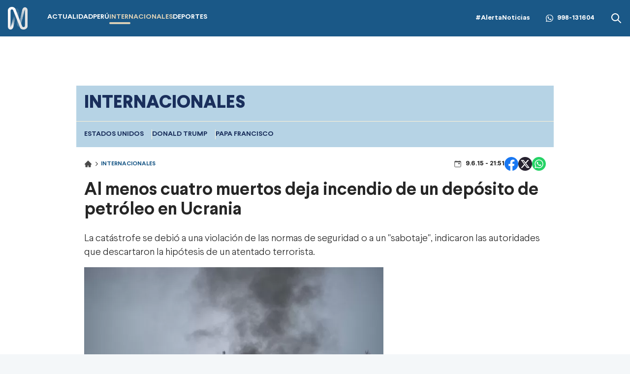

--- FILE ---
content_type: text/html; charset=utf-8
request_url: https://canaln.pe/internacionales/al-menos-cuatro-muertos-deja-incendio-deposito-petroleo-ucrania-n184821
body_size: 14305
content:
<!DOCTYPE html><html lang="es"><head><meta charSet="utf-8"/><meta name="viewport" content="width=device-width, initial-scale=1.0"/><link rel="manifest" href="/manifest.json"/><link href="/icons/icon-16x16.png" rel="icon" type="image/png" sizes="16x16"/><link href="/icons/icon-32x32.png" rel="icon" type="image/png" sizes="32x32"/><link rel="shortcut icon" href="/icons/favicon.ico"/><link rel="apple-touch-icon" href="/icons/apple-touch-icon.png"/><meta name="theme-color" content="#4567FC"/><meta property="fb:admins" content="733654848"/><meta property="fb:admins" content="1604112120"/><meta property="fb:admins" content="1275711072"/><meta property="fb:pages" content="146810535483511"/><meta property="fb:pages" content="785628458208438"/><meta property="fb:pages" content="199127030224006"/><meta property="fb:pages" content="153707081317782"/><meta property="fb:pages" content="107076909351252"/><meta property="fb:pages" content="219478018088300"/><meta property="fb:pages" content="167470349988033"/><meta property="fb:pages" content="200550756661791"/><meta property="fb:pages" content="1420378271579301"/><meta property="fb:pages" content="328545414187379"/><meta property="fb:pages" content="292528967448999"/><meta property="fb:pages" content="215099671999632"/><link rel="preload" as="font" type="font/woff2" crossorigin="crossorigin" href="/fonts/Larsseit-Bold.woff2"/><link rel="preload" as="font" type="font/woff2" crossorigin="crossorigin" href="/fonts/Larsseit-Light.woff2"/><link rel="preload" as="font" type="font/woff2" crossorigin="crossorigin" href="/fonts/larsseit-extrabold.woff2"/><link rel="preconnect" href="https://fonts.gstatic.com"/><link rel="preconnect" href="https://www.googletagmanager.com"/><link rel="preconnect" href="https://adservice.google.com/"/><link rel="preconnect" href="https://googleads.g.doubleclick.net/"/><link rel="preconnect" href="https://www.googletagservices.com/"/><link rel="preconnect" href="https://tpc.googlesyndication.com/"/><script type="application/ld+json">{"@context":"https://schema.org","@type":"Organization","@id":"https://canaln.pe/","logo":"/icons/android-chrome-192x192.png","legalName":"Canal N","name":"Canal N","sameAs":["https://canaln.pe"],"url":"https://canaln.pe/","address":{"@type":"PostalAddress","streetAddress":"Montero Rosas 1099","addressLocality":"Santa Beatriz","addressRegion":"Lima","postalCode":"150101","addressCountry":"Perú"},"contactPoint":[{"@type":"ContactPoint","telephone":"+511-419-4000","contactType":"customer service","areaServed":"PE","availableLanguage":["Spanish","English"]}]}</script><link rel="preconnect" href="https://mdstrm.com"/><link rel="preconnect" href="https://platform-static.cdn.mdstrm.com"/><link rel="preconnect" href="https://platform.s-mdstrm.com"/><title>Al menos cuatro muertos deja incendio de un depósito de petróleo en Ucrania | Canal N</title><meta name="robots" content="index,follow"/><meta name="description" content="La catástrofe se debió a una violación de las normas de seguridad o a un &quot;sabotaje&quot;, indicaron las autoridades que descartaron la hipótesis de un atentado terrorista."/><meta property="og:title" content="Al menos cuatro muertos deja incendio de un depósito de petróleo en Ucrania"/><meta property="og:description" content="La cat&amp;aacute;strofe se debi&amp;oacute; a una violaci&amp;oacute;n de las normas de seguridad o a un &amp;quot;sabotaje&amp;quot;, indicaron las autoridades que descartaron la hip&amp;oacute;tesis de un atentado terrorista.
"/><meta property="og:url" content="https://canaln.pe/internacionales/al-menos-cuatro-muertos-deja-incendio-deposito-petroleo-ucrania-n184821"/><meta property="og:type" content="article"/><meta property="article:published_time" content="2015-06-09T21:51:57.000Z"/><meta property="article:modified_time" content="2020-03-22T00:01:56.553Z"/><meta property="article:author" content="Redacción Canal N"/><meta property="article:section" content="Internacionales"/><meta property="article:tag" content="Ucrania"/><meta property="article:tag" content="explosión"/><meta property="article:tag" content="fuego"/><meta property="article:tag" content="Kiev"/><meta property="og:image" content="https://cde.canaln.pe/internacionales-al-menos-cuatro-muertos-deja-incendio-deposito-petroleo-ucrania-n184821-696x418-179809.jpg"/><meta property="og:image:alt" content="V&amp;iacute;a: AFP"/><meta property="og:image:width" content="696"/><meta property="og:image:height" content="418"/><meta property="og:locale" content="es_PE"/><link rel="canonical" href="https://canaln.pe/internacionales/al-menos-cuatro-muertos-deja-incendio-deposito-petroleo-ucrania-n184821"/><meta property="last_updated_date" content="2015-06-09T21:51:57.000Z"/><meta property="article:location" content="region:PER"/><meta property="article:opinion" content="false"/><meta property="article:content_tier" content="free"/><meta property="news_keywords" content="Ucrania, explosión, fuego, Kiev"/><meta property="distribution" content="global"/><meta property="robots" content="max-image-preview:large"/><meta property="googlebot" content="index, follow"/><meta property="organization" content="América TV"/><meta property="DC.Creator" content="Redacción Canal N"/><meta property="DC.Title" content="Al menos cuatro muertos deja incendio de un depósito de petróleo en Ucrania"/><meta property="DC.Date" content="2015-06-09T21:51:57.000Z"/><meta property="DC.Source" content="América TV"/><link rel="amphtml" href="https://canaln.pe/amp/internacionales/al-menos-cuatro-muertos-deja-incendio-deposito-petroleo-ucrania-n184821"/><link rel="license" href="https://creativecommons.org/licenses/by/4.0/"/><script type="application/ld+json">
            {"@context":"https://schema.org","@graph":[{"@type":["NewsArticle","Article"],"@id":"https://canaln.pe/internacionales/al-menos-cuatro-muertos-deja-incendio-deposito-petroleo-ucrania-n184821","mainEntityOfPage":{"@type":"WebPage","@id":"https://canaln.pe/internacionales/al-menos-cuatro-muertos-deja-incendio-deposito-petroleo-ucrania-n184821"},"headline":"Al menos cuatro muertos deja incendio de un depósito de petróleo en Ucrania","alternativeHeadline":"Al menos cuatro muertos deja incendio de un depósito de petróleo en Ucrania","description":"La cat&amp;aacute;strofe se debi&amp;oacute; a una violaci&amp;oacute;n de las normas de seguridad o a un &amp;quot;sabotaje&amp;quot;, indicaron las autoridades que descartaron la hip&amp;oacute;tesis de un atentado terrorista.","image":["https://cde.canaln.pe/internacionales-al-menos-cuatro-muertos-deja-incendio-deposito-petroleo-ucrania-n184821-696x418-179809.jpg"],"datePublished":"2015-06-09T16:51:57-05:00","dateModified":"2020-03-21T19:01:56-05:00","isAccessibleForFree":true,"inLanguage":"es-PE","articleSection":"Internacionales","keywords":["Ucrania","explosión","fuego","Kiev"],"locationCreated":{"@type":"Place","name":"Perú"},"license":"https://creativecommons.org/licenses/by/4.0/","speakable":{"@type":"SpeakableSpecification","xpath":["/html/head/title","/html/body//h1"]},"author":{"@type":"Organization","name":"Redacción Canal N","url":"https://canaln.pe/autor/redaccion"},"publisher":{"@type":"Organization","name":"Canal N","logo":{"@type":"ImageObject","url":"/icons/android-chrome-192x192.png","width":192,"height":192},"sameAs":["https://www.facebook.com/canalnoficial","https://twitter.com/canalN_","https://www.instagram.com/canalnoficial/"]},"dateline":"2015-06-09T16:51:57-05:00","publishingPrinciples":"https://snrtv.org.pe/codigo-de-etica/","articleBody":"\"Al menos cuatro personas murieron en un gigantesco incendio en un depósito de petróleo cerca de Kiev, que estaba parcialmente controlado pero obligó a evacuar a los civiles de la zona, cubierta por una espesa humareda negra.La catástrofe se debió a una violación de las normas de seguridad o a un \\\"sabotaje\\\", indicaron las autoridades que descartaron la hipótesis de un atentado terrorista.[LEE: Fabricante de misiles ruso descartó haber derribado avión malasio con 298 personas]Las llamas gigantescas amenazaban con propagar el incendio a un aeropuerto militar cercano al depósito. El anterior balance era de tres muertos.Vía: AFPEl ministro del Interior ucraniano, Arsen Avakov, había anunciado por la noche el hallazgo de los cuerpos de tres socorristas, al que se añade la muerte de un empleado del depósito. [LEE: Asesinan al periodista prorruso, Olez Buzina, en Kiev]El incendio de declaró el lunes y este martes provocó varias explosiones.Vía: AFPUn helicóptero sobrevolaba el lugar de la catástrofe, donde varios depósitos de combustible seguían quemándose, observó un periodista de la AFP en el lugar.Los bomberos luchaban contra el fuego sin poder dominarlo y temían que las llamas alcance otro depósito petrolero vecino. Si el fuego se propaga a esa instalación \\\"todo estará perdido\\\", dijo un coronel.[LEE: Crisis en Ucrania: atentado deja tres muertos y una decena de heridos]Vía: AFPUnos 1.500 soldados de la Guardia Nacional tomaron posición alrededor del depósito y socorristas de tres regiones vecinas fueron desplazadas al lugar.\\\"Se decidió evacuar a la gente de la zona en un radio de 2 km y preparar la evacuación de la zona en un radio de 10 km si el incendio se propaga\\\", indicó el jefe del servicio de situaciones de urgencia, Mykola Chechtkine, que agregó que existía el riesgo de \\\"nuevas explosiones\\\".Vía: AFP[LEE: Cerca de diez personas murieron tras caer un cohete en un bus en Ucrania]Las autoridades también tomaban medidas para impedir que el fuego se propague a una zona militar \\\"situada a 50 metros de la zona invadida por el fuego\\\", agregó.Se trata de un aeropuerto en el cual están basado aviones caza Mig-29, dijo el ministerio de Defensa.\"","citation":[{"@type":"CreativeWork","url":"https://canaln.pe/noticias/ucrania"},{"@type":"CreativeWork","url":"https://canaln.pe/noticias/explosion"},{"@type":"CreativeWork","url":"https://canaln.pe/noticias/fuego"},{"@type":"CreativeWork","url":"https://canaln.pe/noticias/kiev"}]}]}</script><script type="application/ld+json">{"@context":"https://schema.org","@type":"ItemList","itemListElement":[{"@type":"ListItem","position":"1","url":"https://canaln.pe/internacionales/rusia-denuncia-ataque-drones-contra-residencia-putin-n489296"},{"@type":"ListItem","position":"2","url":"https://canaln.pe/internacionales/trump-ucrania-y-rusia-estan-mas-cerca-acuerdo-paz-n489216"},{"@type":"ListItem","position":"3","url":"https://canaln.pe/internacionales/ataque-ruso-deja-heridos-kiev-antes-reunion-trump-n489205"},{"@type":"ListItem","position":"4","url":"https://canaln.pe/internacionales/zelenski-se-reunira-trump-florida-discutir-alto-fuego-n489195"},{"@type":"ListItem","position":"5","url":"https://canaln.pe/internacionales/europeos-respaldan-zelenski-criticas-trump-paz-n488814"},{"@type":"ListItem","position":"6","url":"https://canaln.pe/internacionales/putin-condiciona-fin-combates-ucrania-cesion-territorial-n488579"}]}</script><meta name="twitter:card" content="summary_large_image"/><meta name="twitter:title" content="Al menos cuatro muertos deja incendio de un depósito de petróleo en Ucrania"/><meta name="twitter:image" content="https://cde.canaln.pe/internacionales-al-menos-cuatro-muertos-deja-incendio-deposito-petroleo-ucrania-n184821-696x418-179809.jpg"/><meta name="next-head-count" content="77"/><link rel="preload" href="/_next/static/css/c118426c2c024d14.css" as="style"/><link rel="stylesheet" href="/_next/static/css/c118426c2c024d14.css" data-n-g=""/><noscript data-n-css=""></noscript><script defer="" nomodule="" src="/_next/static/chunks/polyfills-c67a75d1b6f99dc8.js"></script><script src="/_next/static/chunks/webpack-fd8027ecb5121007.js" defer=""></script><script src="/_next/static/chunks/framework-5e6cd6bab15b9e94.js" defer=""></script><script src="/_next/static/chunks/main-c166be66b69d3664.js" defer=""></script><script src="/_next/static/chunks/pages/_app-20b8f95895aacc53.js" defer=""></script><script src="/_next/static/chunks/pages/%5Bsection%5D/%5Bid%5D-4f66b48e6d9cf8d6.js" defer=""></script><script src="/_next/static/estaticos/_buildManifest.js" defer=""></script><script src="/_next/static/estaticos/_ssgManifest.js" defer=""></script></head><body><div id="__next"><noscript><iframe src="https://www.googletagmanager.com/ns.html?id=GTM-KG65Z6S" height="0" width="0" style="display:none;visibility:hidden"></iframe></noscript><div class="Navbar_root__hZkrK bg-first-300 shadow-sm "><div class="md:container md:mx-auto flex items-center px-4 w-full"><button type="button" class="Navbar_hamburger__Adm7B mr-5 md:hidden" aria-label="abrir menú"><svg width="22" height="18" fill="none" xmlns="http://www.w3.org/2000/svg"><path fill-rule="evenodd" clip-rule="evenodd" d="M.5 1.5A1.5 1.5 0 0 1 2 0h18a1.5 1.5 0 0 1 0 3H2A1.5 1.5 0 0 1 .5 1.5ZM.5 9A1.5 1.5 0 0 1 2 7.5h18a1.5 1.5 0 0 1 0 3H2A1.5 1.5 0 0 1 .5 9Zm0 7.5A1.5 1.5 0 0 1 2 15h18a1.5 1.5 0 1 1 0 3H2a1.5 1.5 0 0 1-1.5-1.5Z" fill="#fff"></path></svg></button><div class="grow flex items-center"><a aria-label="Ir al inicio" class="inline-flex md:mr-10" href="/"><img alt="Logo Canal N" loading="lazy" width="40" height="49" decoding="async" data-nimg="1" style="color:transparent" src="/img/logo-canalN.png"/></a><nav class="hidden md:flex"><ul class="flex gap-6"><li class=""><a class="py-4 flex uppercase font-bold text-sm hover:text-first-350 text-white" href="/actualidad"><div><div>Actualidad</div><div class="w-1/3 h-1 rounded-md  flex "></div></div></a></li><li class=""><a class="py-4 flex uppercase font-bold text-sm hover:text-first-350 text-white" href="/peru"><div><div>Perú</div><div class="w-1/3 h-1 rounded-md  flex "></div></div></a></li><li class=""><a class="py-4 flex uppercase font-bold text-sm hover:text-first-350 text-first-350" href="/internacionales"><div><div>Internacionales</div><div class="w-1/3 h-1 rounded-md  flex bg-first-350"></div></div></a></li><li class=""><a class="py-4 flex uppercase font-bold text-sm hover:text-first-350 text-white" href="/deportes"><div><div>Deportes</div><div class="w-1/3 h-1 rounded-md  flex "></div></div></a></li></ul></nav></div><div class="flex"><div class="items-center md:flex"><a class="font-bold text-sm text-white hover:text-first-350" href="/noticias/alerta-noticias">#AlertaNoticias</a><div class="md:mx-8 font-bold text-sm flex items-center text-white hover:text-first-350"><svg width="15" height="32" fill="none" xmlns="http://www.w3.org/2000/svg" class="mr-2" viewBox="0 0 32 32"><g clip-path="url(#a)"><path fill-rule="evenodd" clip-rule="evenodd" d="M23.22 19.176c-.397-.199-2.345-1.156-2.708-1.29-.363-.131-.627-.197-.892.2-.264.395-1.023 1.289-1.253 1.553-.232.265-.463.297-.859.1-.396-.2-1.673-.618-3.187-1.967-1.177-1.05-1.973-2.348-2.204-2.745-.23-.396-.025-.61.174-.808.178-.178.396-.463.594-.694.199-.232.264-.397.396-.662.134-.264.067-.495-.033-.694-.099-.198-.89-2.149-1.221-2.942-.322-.772-.648-.667-.891-.68-.232-.011-.496-.014-.76-.014s-.693.1-1.056.496c-.364.396-1.387 1.355-1.387 3.306 0 1.95 1.419 3.833 1.618 4.098.198.264 2.793 4.267 6.768 5.983.946.408 1.684.652 2.258.833.95.303 1.814.26 2.496.158.76-.114 2.344-.959 2.675-1.884.33-.926.33-1.719.23-1.884-.098-.166-.362-.264-.76-.463h.002Zm-7.23 9.87h-.005a13.16 13.16 0 0 1-6.709-1.837l-.48-.285-4.99 1.31 1.333-4.865-.314-.498a13.148 13.148 0 0 1-2.014-7.014C2.813 8.591 8.725 2.68 15.996 2.68c3.52 0 6.83 1.373 9.317 3.864a13.098 13.098 0 0 1 3.856 9.324c-.002 7.266-5.914 13.18-13.178 13.18ZM27.208 4.652A15.754 15.754 0 0 0 15.989 0C7.251 0 .136 7.112.133 15.855a15.818 15.818 0 0 0 2.116 7.927L0 32l8.405-2.205a15.841 15.841 0 0 0 7.579 1.93h.007c8.738 0 15.853-7.113 15.856-15.857a15.763 15.763 0 0 0-4.64-11.217Z" fill="#fff"></path></g><defs><clipPath id="a"><path fill="#fff" d="M0 0h32v32H0z"></path></clipPath></defs></svg><a aria-label="Alerta Noticias chat Whatsapp" href="https://api.whatsapp.com/send?phone=+51998131604&amp;text=Buen día," target="_blank" rel="noreferrer">998-131604</a></div></div><div class="hidden md:flex"><button><svg width="24" height="24" xmlns="http://www.w3.org/2000/svg" class="fill-white hover:fill-first-350"><path fill-rule="evenodd" clip-rule="evenodd" d="m16.325 14.9 5.38 5.38a1.009 1.009 0 0 1-1.427 1.425l-5.38-5.38a8 8 0 1 1 1.426-1.426h.001ZM10 16a6 6 0 1 0 0-12 6 6 0 0 0 0 12Z"></path></svg></button></div></div></div></div><div class="fixed w-full"><div class="max-w-screen md:mx-auto relative"></div></div><div class="relative"><div class="fixed w-full bg-white z-0 " style="top:74px"><div id="SKIN" data-ads-name="skin" class="AdsSlot_skin__Og2Rm "></div></div><div class="relative z-10"><main class="fit max-w-screen md:mx-auto z-10 relative md:bg-white"><div id="LEADERBOARD1" data-ads-name="Leaderboard_1" class="AdsSlot_leaderboard__b_MRN flex justify-center AdsSlot_ads__47CZf"></div><div class="bg-first-370 text-first-380 font-bold uppercase"><h2 class="p-4 text-xl md:text-4xl font-extrabold">Internacionales</h2><div class="border-t border-[#FFF2D5] p-4"><ul class="flex gap-4 w-full snap-x relative overflow-x-auto whitespace-nowrap text-sm"><li class="snap-center border-r border-[#FFF2D5] pr-4 last:border-r-0"><a href="/noticias/estados-unidos">Estados Unidos</a></li><li class="snap-center border-r border-[#FFF2D5] pr-4 last:border-r-0"><a href="/noticias/donald-trump">Donald Trump</a></li><li class="snap-center border-r border-[#FFF2D5] pr-4 last:border-r-0"><a href="/noticias/papa-francisco">Papa Francisco</a></li></ul></div></div><div class=""><article class=""><div class="px-4"><div class="flex justify-between items-center my-5"><div><ol class="flex items-center"><li><a class="flex items-center" href="/"><svg width="16" height="16" fill="none" xmlns="http://www.w3.org/2000/svg"><path d="M14.789 7.89 8.353 1.46a.499.499 0 0 0-.706 0L1.21 7.89a1 1 0 0 0 .706 1.708h.678v4.59a.5.5 0 0 0 .5.5H7v-3.5h1.75v3.5h4.155a.5.5 0 0 0 .5-.5v-4.59h.678a1.001 1.001 0 0 0 .706-1.708Z" fill="#4A4A4A"></path></svg> <svg width="10" height="10" fill="none" xmlns="http://www.w3.org/2000/svg" class="mx-1"><path d="M3.308 1.022a.625.625 0 0 0 0 .884L6.402 5 3.308 8.094a.625.625 0 0 0 .884.883l3.535-3.535a.625.625 0 0 0 0-.884L4.192 1.022a.625.625 0 0 0-.884 0Z" fill="#4A4A4A"></path></svg></a></li><li class="text-first-300 font-bold uppercase text-xs"><a href="/internacionales"> <!-- -->Internacionales</a></li></ol><div class="flex gap-1 items-center mt-2 md:hidden"><svg width="16" height="16" fill="none" xmlns="http://www.w3.org/2000/svg"><path d="M9.333 6.667A.667.667 0 0 1 10 6h1.333a.667.667 0 0 1 .667.667V8a.667.667 0 0 1-.667.667H10A.667.667 0 0 1 9.333 8V6.667Z" fill="#4A4A4A"></path><path d="M4.25 1.333a.417.417 0 0 1 .416.417v.417h6.667V1.75a.417.417 0 0 1 .833 0v.417H13a1.667 1.667 0 0 1 1.666 1.667V13A1.667 1.667 0 0 1 13 14.667H3A1.667 1.667 0 0 1 1.333 13V3.834A1.667 1.667 0 0 1 3 2.167h.833V1.75a.417.417 0 0 1 .417-.417ZM2.166 4.668V13a.833.833 0 0 0 .834.834h10a.833.833 0 0 0 .833-.834V4.667H2.166Z" fill="#4A4A4A"></path></svg></div></div><div class="flex flex-col items-center"><div class="flex items-center gap-6"><div class="gap-1 items-center hidden md:flex"><svg width="16" height="16" fill="none" xmlns="http://www.w3.org/2000/svg"><path d="M9.333 6.667A.667.667 0 0 1 10 6h1.333a.667.667 0 0 1 .667.667V8a.667.667 0 0 1-.667.667H10A.667.667 0 0 1 9.333 8V6.667Z" fill="#4A4A4A"></path><path d="M4.25 1.333a.417.417 0 0 1 .416.417v.417h6.667V1.75a.417.417 0 0 1 .833 0v.417H13a1.667 1.667 0 0 1 1.666 1.667V13A1.667 1.667 0 0 1 13 14.667H3A1.667 1.667 0 0 1 1.333 13V3.834A1.667 1.667 0 0 1 3 2.167h.833V1.75a.417.417 0 0 1 .417-.417ZM2.166 4.668V13a.833.833 0 0 0 .834.834h10a.833.833 0 0 0 .833-.834V4.667H2.166Z" fill="#4A4A4A"></path></svg></div><div class="flex justify-center gap-4"><button><svg xmlns="http://www.w3.org/2000/svg" width="28" height="28" viewBox="0 0 28 28"><g clip-path="url(#clip0_1_7134)"><circle cx="14" cy="14" r="14" fill="#fff"></circle><path fill="#1877F2" d="M28 14.086C28 6.306 21.732 0 14.002 0 6.268.002 0 6.306 0 14.088 0 21.116 5.12 26.943 11.811 28v-9.843H8.259v-4.07h3.556v-3.105c0-3.53 2.09-5.479 5.287-5.479 1.533 0 3.134.275 3.134.275v3.464h-1.765c-1.738 0-2.28 1.087-2.28 2.202v2.642h3.88l-.619 4.07H16.19v9.842C22.88 26.941 28 21.115 28 14.086z"></path></g><defs><clipPath id="clip0_1_7134"><path fill="#fff" d="M0 0H28V28H0z"></path></clipPath></defs></svg></button><button><svg xmlns="http://www.w3.org/2000/svg" width="28" height="28" fill="none" viewBox="0 0 28 28"><circle cx="14" cy="14" r="14" fill="#26212E"></circle><path fill="#fff" d="M19.168 5.875h2.757l-6.023 6.883 7.085 9.367H17.44l-4.345-5.68-4.972 5.68H5.364l6.442-7.363L5.01 5.875h5.687l3.928 5.193 4.541-5.193h.002zm-.967 14.6h1.527L9.868 7.438h-1.64l9.973 13.037z"></path></svg></button><button><svg xmlns="http://www.w3.org/2000/svg" width="28" height="28" fill="none" viewBox="0 0 28 28"><circle cx="14" cy="14" r="14" fill="#25D366"></circle><path fill="#fff" d="M20.168 7.796a8.589 8.589 0 00-6.134-2.546c-4.777 0-8.671 3.894-8.671 8.671 0 1.532.402 3.02 1.155 4.332L5.293 22.75l4.594-1.207a8.674 8.674 0 004.147 1.058c4.778 0 8.671-3.893 8.671-8.67a8.617 8.617 0 00-2.537-6.135zm-6.134 13.335a7.23 7.23 0 01-3.675-1.006l-.262-.157-2.73.717.726-2.66-.175-.271a7.231 7.231 0 01-1.103-3.833c0-3.972 3.238-7.21 7.21-7.21 1.925 0 3.737.753 5.093 2.118a7.162 7.162 0 012.109 5.101c.017 3.973-3.22 7.201-7.193 7.201zm3.955-5.39c-.219-.105-1.286-.63-1.479-.708-.2-.07-.34-.105-.49.105-.148.218-.56.708-.682.848-.122.15-.254.167-.472.053-.22-.105-.92-.341-1.742-1.076-.647-.578-1.076-1.287-1.207-1.505-.123-.22-.018-.333.096-.447.096-.096.219-.253.324-.376.105-.122.149-.219.219-.359.07-.148.035-.27-.018-.376a72.045 72.045 0 01-.665-1.61c-.175-.42-.359-.367-.49-.376h-.42a.786.786 0 00-.577.271c-.193.219-.753.744-.753 1.811 0 1.068.779 2.1.884 2.24.105.15 1.531 2.337 3.701 3.273.516.227.919.359 1.234.455.516.166.989.14 1.365.087.42-.06 1.286-.525 1.461-1.032.184-.508.184-.936.123-1.033-.062-.096-.193-.14-.412-.245z"></path></svg></button></div></div></div></div><h1 class="text-3xl font-bold mb-3 leading-10 text-color-txt md:text-4xl md:mb-6">Al menos cuatro muertos deja incendio de un depósito de petróleo en Ucrania</h1><div class="flex flex-col md:flex-row md:items-center mb-4"><h2 class="leading-7 font-light text-xl">La cat&aacute;strofe se debi&oacute; a una violaci&oacute;n de las normas de seguridad o a un &quot;sabotaje&quot;, indicaron las autoridades que descartaron la hip&oacute;tesis de un atentado terrorista.
</h2></div></div><div class="md:flex md:gap-4 md:px-4"><div class="md:grow"><div class="mb-4 px-4 md:px-0"><div><img alt="" loading="lazy" width="640" height="360" decoding="async" data-nimg="1" style="color:transparent" src="https://cde.canaln.pe/internacionales-al-menos-cuatro-muertos-deja-incendio-deposito-petroleo-ucrania-n184821-640x360-179809.jpg"/><div class="bg-slate-200 px-2 text-lg py-4 rounded-sm">V&iacute;a: AFP</div></div></div><div id="MEDIUMRECTANGLE1" data-ads-name="MediumRectangle_1" class="AdsSlot_rectmed__WgIJa flex justify-center mb-4 AdsSlot_ads__47CZf"></div><div class=""><div class="px-4 md:px-0 xl:px-0 xl:flex-none xl:pr-5"></div><div class="font-light"><div class="px-4 xl:px-0 md:px-0"><div class="mb-4 blocks text-xl leading-8"><p><strong>Al menos cuatro personas murieron en un gigantesco incendio en un dep&oacute;sito de petr&oacute;leo cerca de Kiev,</strong> que estaba parcialmente controlado pero oblig&oacute; a evacuar a los civiles de la zona, cubierta por una espesa humareda negra.</p>

<p>La cat&aacute;strofe<strong> se debi&oacute; a una violaci&oacute;n de las normas de seguridad o a un &quot;sabotaje&quot;, </strong>indicaron las autoridades que descartaron la hip&oacute;tesis de un atentado terrorista.</p>

<p><a href="https://canaln.pe/internacionales/fabricante-misiles-ruso-descarto-derribado-avion-malasio-298-pasajeros-n184392" target="_blank">[LEE: Fabricante de misiles ruso descart&oacute; haber derribado avi&oacute;n malasio con 298 personas]</a></p>

<p>Las llamas gigantescas amenazaban con propagar el incendio a un aeropuerto militar cercano al dep&oacute;sito. El anterior balance era de tres muertos.</p>

<p><img alt="" src="https://lh3.googleusercontent.com/-4Ljmqt-pUOI/VXdjZdwY-iI/AAAAAAAAEJQ/Igm3kdGMC-k/w768-h466-no/ucrania%2Bexplosion%2B%25283%2529.jpg" style="width: 650px; height: 394px;" />V&iacute;a: <span class="caps">AFP</span></p>

<p>El ministro del Interior ucraniano, Arsen Avakov,<strong> hab&iacute;a anunciado por la noche el hallazgo de los cuerpos de tres socorristas</strong>, al que se a&ntilde;ade la muerte de un empleado del dep&oacute;sito.&nbsp;</p>

<p><a href="https://canaln.pe/internacionales/asesinan-al-periodista-prorruso-olez-buzina-kiev-n177736" target="_blank">[LEE: Asesinan al periodista prorruso, Olez Buzina, en Kiev]</a></p>

<p>El incendio de declar&oacute; el lunes y este martes provoc&oacute; varias explosiones.</p>

<p><img alt="" src="https://lh3.googleusercontent.com/-S9U1FpWqe4I/VXdjaNkBl2I/AAAAAAAAEJk/qvg6Gi8kYQw/w768-h486-no/ucrania%2Bexplosion%2B%25284%2529.jpg" style="width: 650px; height: 411px;" />V&iacute;a: <span class="caps">AFP</span></p>

<p>Un helic&oacute;ptero sobrevolaba el lugar de la cat&aacute;strofe, donde varios dep&oacute;sitos de combustible segu&iacute;an quem&aacute;ndose, observ&oacute; un periodista de la <span class="caps">AFP</span> en el lugar.</p>

<p>Los bomberos luchaban contra el fuego sin poder dominarlo y tem&iacute;an que las llamas alcance otro dep&oacute;sito petrolero vecino. Si el fuego se propaga a esa instalaci&oacute;n &quot;todo estar&aacute; perdido&quot;, dijo un coronel.</p>

<p><a href="https://canaln.pe/internacionales/al-menos-tres-muertos-atentado-durante-marcha-jarkov-ucrania-n171351" target="_blank">[LEE: Crisis en Ucrania: atentado deja tres muertos y una decena de heridos]</a></p>

<p><img alt="" src="https://lh6.googleusercontent.com/-PSM2SzdQo8U/VXdjafjwPQI/AAAAAAAAEJs/nVy0i13gf_A/w768-h496-no/ucrania%2Bexplosion%2B%25285%2529.jpg" style="width: 650px; height: 420px;" />V&iacute;a: <span class="caps">AFP</span></p>

<p><strong style="line-height: 1.6em;">Unos 1.500 soldados de la Guardia Nacional tomaron posici&oacute;n alrededor del dep&oacute;sito y socorristas de tres regiones vecinas</strong><span style="line-height: 1.6em;"> fueron desplazadas al lugar.</span></p>

<p><strong>&quot;Se decidi&oacute; evacuar a la gente de la zona en un radio de 2 km y preparar la evacuaci&oacute;n de la zona en un radio de 10 km si el incendio se propaga&quot;,</strong> indic&oacute; el jefe del servicio de situaciones de urgencia, Mykola Chechtkine, que agreg&oacute; que exist&iacute;a el riesgo de &quot;nuevas explosiones&quot;.</p>

<p><img alt="" src="https://lh5.googleusercontent.com/-z30Bhn68FZk/VXdjantqK1I/AAAAAAAAEJw/E5Ru3xszBeU/w768-h512-no/ucrania%2Bexplosion%2B%25286%2529.jpg" style="width: 650px; height: 433px;" />V&iacute;a: <span class="caps">AFP</span></p>

<p><a href="https://canaln.pe/internacionales/cerca-diez-personas-murieron-caer-cohete-bus-ucrania-n166431" target="_blank">[LEE: Cerca de diez personas murieron tras caer un cohete en un bus en Ucrania]</a></p>

<p>Las autoridades<strong> tambi&eacute;n tomaban medidas para impedir que el fuego se propague a una zona militar &quot;situada a 50 metros de la zona invadida por el fuego&quot;</strong>, agreg&oacute;.</p>

<p>Se trata de un aeropuerto en el cual est&aacute;n basado aviones caza Mig-29, dijo el ministerio de Defensa.</p></div></div><section class="px-4 md:px-0 md:py-4 mb-4 "><div class="flex items-center mb-4"><h4 class="font-bold text-lg whitespace-nowrap mr-2 text-first-300 flex items-center gap-2"><svg xmlns="http://www.w3.org/2000/svg" width="24" height="24" fill="none" viewBox="0 0 24 24"><path fill="#1A5887" d="M5.5 9a1.5 1.5 0 100-3 1.5 1.5 0 000 3zm11.91 2.58c.36.36.59.86.59 1.42 0 .55-.22 1.05-.59 1.41l-5 5a1.996 1.996 0 01-2.83 0l-6.99-6.99C2.22 12.05 2 11.55 2 11V6c0-1.11.89-2 2-2h5c.55 0 1.05.22 1.41.58l7 7zm-3.87-5.87l1-1 6.87 6.87c.37.36.59.87.59 1.42 0 .55-.22 1.05-.58 1.41l-5.38 5.38-1-1L20.75 13l-7.21-7.29z"></path></svg> Tags</h4><span class="w-full h-[2px] bg-first-370"></span></div><ol><li class="inline-flex mb-2 mr-2"><a href="/noticias/ucrania"><div data-variant="border" class="Button_root__3fIL8 Button_btnSizeMD__ckD49 Button_btnBorderSeconday__HEHk2 font-bold uppercase">Ucrania</div></a></li><li class="inline-flex mb-2 mr-2"><a href="/noticias/explosion"><div data-variant="border" class="Button_root__3fIL8 Button_btnSizeMD__ckD49 Button_btnBorderSeconday__HEHk2 font-bold uppercase">explosión</div></a></li><li class="inline-flex mb-2 mr-2"><a href="/noticias/fuego"><div data-variant="border" class="Button_root__3fIL8 Button_btnSizeMD__ckD49 Button_btnBorderSeconday__HEHk2 font-bold uppercase">fuego</div></a></li><li class="inline-flex mb-2 mr-2"><a href="/noticias/kiev"><div data-variant="border" class="Button_root__3fIL8 Button_btnSizeMD__ckD49 Button_btnBorderSeconday__HEHk2 font-bold uppercase">Kiev</div></a></li></ol></section><div></div><section class="bg-[#EEEEEE] px-4 p-6 mb-5 rounded-md"><div class="Title_root__VGOLf Title_colorDefault___eXg4 mb-4"><div class="flex grow mr-2"><svg width="24" height="24" fill="none" xmlns="http://www.w3.org/2000/svg"><path d="M6 6a1 1 0 0 1 1-1h10a1 1 0 1 1 0 2H7a1 1 0 0 1-1-1Zm0 4a1 1 0 0 1 1-1h10a1 1 0 1 1 0 2H7a1 1 0 0 1-1-1Zm1 3a1 1 0 0 0 0 2h10a1 1 0 0 0 0-2H7Zm-1 5a1 1 0 0 1 1-1h4a1 1 0 0 1 0 2H7a1 1 0 0 1-1-1Z" fill="#1A5887"></path><path fill-rule="evenodd" clip-rule="evenodd" d="M2 4a3 3 0 0 1 3-3h14a3 3 0 0 1 3 3v16a3 3 0 0 1-3 3H5a3 3 0 0 1-3-3V4Zm3-1h14a1 1 0 0 1 1 1v16a1 1 0 0 1-1 1H5a1 1 0 0 1-1-1V4a1 1 0 0 1 1-1Z" fill="#1A5887"></path></svg></div><h2 class="Title_title__IWj7c">Relacionadas</h2><span></span></div><div class="md:grid md:grid-cols-3 md:gap-4"><article class="Card_root__LVo8N Card_cardRegular__h4Wii mb-4 group"><div class="Card_image__cwF5a"><a class="relative" href="/internacionales/rusia-denuncia-ataque-drones-contra-residencia-putin-n489296"><div class="Card_ico__YgWfQ"><svg id="Group_6156" data-name="Group 6156" xmlns="http://www.w3.org/2000/svg" viewBox="0 0 69.293 69.293" class="w-7.5"><defs><style>.cls-2{fill:#fff}</style></defs><circle id="Ellipse_2" data-name="Ellipse 2" cx="29.316" cy="29.316" r="29.316" transform="translate(5.33 5.33)" style="fill:rgba(17,17,17,.98);opacity:0.555"></circle><path id="Path_8408" data-name="Path 8408" class="cls-2" d="M34.646 0a34.646 34.646 0 1 0 34.647 34.646A34.647 34.647 0 0 0 34.646 0Zm0 62.364a27.717 27.717 0 1 1 27.718-27.718 27.749 27.749 0 0 1-27.718 27.718Z"></path><path id="Path_8409" data-name="Path 8409" class="cls-2" d="M193.93 165.188c0-2.667 1.891-3.759 4.2-2.425l16.8 9.7c2.31 1.334 2.31 3.517 0 4.85l-16.8 9.7c-2.31 1.334-4.2.242-4.2-2.425Z" transform="translate(-167.684 -140.243)"></path></svg></div><img alt="Rusia denuncia ataque con drones contra residencia de Putin" loading="lazy" width="320" height="220" decoding="async" data-nimg="1" class="Card_picture__S8tHn group-hover:saturate-150" style="color:transparent" src="https://cde.canaln.pe/internacionales-rusia-denuncia-ataque-drones-contra-residencia-putin-n489296-320x220-1065138.jpg"/></a></div><div class="Card_description__noE7u"><h2 class="Card_category__8IR_z"><a href="/internacionales">Internacionales</a></h2><a href="/internacionales/rusia-denuncia-ataque-drones-contra-residencia-putin-n489296"><h3 class="Card_title__Sq92m group-hover:underline">Rusia denuncia ataque con drones contra residencia de Putin</h3></a></div></article><article class="Card_root__LVo8N Card_cardRegular__h4Wii mb-4 group"><div class="Card_image__cwF5a"><a class="relative" href="/internacionales/trump-ucrania-y-rusia-estan-mas-cerca-acuerdo-paz-n489216"><div class="Card_ico__YgWfQ"><svg id="Group_6156" data-name="Group 6156" xmlns="http://www.w3.org/2000/svg" viewBox="0 0 69.293 69.293" class="w-7.5"><defs><style>.cls-2{fill:#fff}</style></defs><circle id="Ellipse_2" data-name="Ellipse 2" cx="29.316" cy="29.316" r="29.316" transform="translate(5.33 5.33)" style="fill:rgba(17,17,17,.98);opacity:0.555"></circle><path id="Path_8408" data-name="Path 8408" class="cls-2" d="M34.646 0a34.646 34.646 0 1 0 34.647 34.646A34.647 34.647 0 0 0 34.646 0Zm0 62.364a27.717 27.717 0 1 1 27.718-27.718 27.749 27.749 0 0 1-27.718 27.718Z"></path><path id="Path_8409" data-name="Path 8409" class="cls-2" d="M193.93 165.188c0-2.667 1.891-3.759 4.2-2.425l16.8 9.7c2.31 1.334 2.31 3.517 0 4.85l-16.8 9.7c-2.31 1.334-4.2.242-4.2-2.425Z" transform="translate(-167.684 -140.243)"></path></svg></div><img alt="Trump: Ucrania y Rusia están más cerca de un acuerdo de paz" loading="lazy" width="320" height="220" decoding="async" data-nimg="1" class="Card_picture__S8tHn group-hover:saturate-150" style="color:transparent" src="https://cde.canaln.pe/internacionales-trump-ucrania-y-rusia-estan-mas-cerca-acuerdo-paz-n489216-320x220-1064996.jpg"/></a></div><div class="Card_description__noE7u"><h2 class="Card_category__8IR_z"><a href="/internacionales">Internacionales</a></h2><a href="/internacionales/trump-ucrania-y-rusia-estan-mas-cerca-acuerdo-paz-n489216"><h3 class="Card_title__Sq92m group-hover:underline">Trump: Ucrania y Rusia están más cerca de un acuerdo de paz</h3></a></div></article><article class="Card_root__LVo8N Card_cardRegular__h4Wii mb-4 group"><div class="Card_image__cwF5a"><a class="relative" href="/internacionales/ataque-ruso-deja-heridos-kiev-antes-reunion-trump-n489205"><div class="Card_ico__YgWfQ"><svg id="Group_6156" data-name="Group 6156" xmlns="http://www.w3.org/2000/svg" viewBox="0 0 69.293 69.293" class="w-7.5"><defs><style>.cls-2{fill:#fff}</style></defs><circle id="Ellipse_2" data-name="Ellipse 2" cx="29.316" cy="29.316" r="29.316" transform="translate(5.33 5.33)" style="fill:rgba(17,17,17,.98);opacity:0.555"></circle><path id="Path_8408" data-name="Path 8408" class="cls-2" d="M34.646 0a34.646 34.646 0 1 0 34.647 34.646A34.647 34.647 0 0 0 34.646 0Zm0 62.364a27.717 27.717 0 1 1 27.718-27.718 27.749 27.749 0 0 1-27.718 27.718Z"></path><path id="Path_8409" data-name="Path 8409" class="cls-2" d="M193.93 165.188c0-2.667 1.891-3.759 4.2-2.425l16.8 9.7c2.31 1.334 2.31 3.517 0 4.85l-16.8 9.7c-2.31 1.334-4.2.242-4.2-2.425Z" transform="translate(-167.684 -140.243)"></path></svg></div><img alt="Ataque ruso deja heridos en Kiev antes de reunión con Trump" loading="lazy" width="320" height="220" decoding="async" data-nimg="1" class="Card_picture__S8tHn group-hover:saturate-150" style="color:transparent" src="https://cde.canaln.pe/internacionales-ataque-ruso-deja-heridos-kiev-antes-reunion-trump-n489205-320x220-1064984.jpg"/></a></div><div class="Card_description__noE7u"><h2 class="Card_category__8IR_z"><a href="/internacionales">Internacionales</a></h2><a href="/internacionales/ataque-ruso-deja-heridos-kiev-antes-reunion-trump-n489205"><h3 class="Card_title__Sq92m group-hover:underline">Ataque ruso deja heridos en Kiev antes de reunión con Trump</h3></a></div></article><article class="Card_root__LVo8N Card_cardRegular__h4Wii mb-4 group"><div class="Card_image__cwF5a"><a class="relative" href="/internacionales/zelenski-se-reunira-trump-florida-discutir-alto-fuego-n489195"><div class="Card_ico__YgWfQ"><svg id="Group_6156" data-name="Group 6156" xmlns="http://www.w3.org/2000/svg" viewBox="0 0 69.293 69.293" class="w-7.5"><defs><style>.cls-2{fill:#fff}</style></defs><circle id="Ellipse_2" data-name="Ellipse 2" cx="29.316" cy="29.316" r="29.316" transform="translate(5.33 5.33)" style="fill:rgba(17,17,17,.98);opacity:0.555"></circle><path id="Path_8408" data-name="Path 8408" class="cls-2" d="M34.646 0a34.646 34.646 0 1 0 34.647 34.646A34.647 34.647 0 0 0 34.646 0Zm0 62.364a27.717 27.717 0 1 1 27.718-27.718 27.749 27.749 0 0 1-27.718 27.718Z"></path><path id="Path_8409" data-name="Path 8409" class="cls-2" d="M193.93 165.188c0-2.667 1.891-3.759 4.2-2.425l16.8 9.7c2.31 1.334 2.31 3.517 0 4.85l-16.8 9.7c-2.31 1.334-4.2.242-4.2-2.425Z" transform="translate(-167.684 -140.243)"></path></svg></div><img alt="Zelenski se reunirá con Trump en Florida para discutir alto el fuego" loading="lazy" width="320" height="220" decoding="async" data-nimg="1" class="Card_picture__S8tHn group-hover:saturate-150" style="color:transparent" src="https://cde.canaln.pe/internacionales-zelenski-se-reunira-trump-florida-discutir-alto-fuego-n489195-320x220-1064960.jpg"/></a></div><div class="Card_description__noE7u"><h2 class="Card_category__8IR_z"><a href="/internacionales">Internacionales</a></h2><a href="/internacionales/zelenski-se-reunira-trump-florida-discutir-alto-fuego-n489195"><h3 class="Card_title__Sq92m group-hover:underline">Zelenski se reunirá con Trump en Florida para discutir alto el fuego</h3></a></div></article><article class="Card_root__LVo8N Card_cardRegular__h4Wii mb-4 group"><div class="Card_image__cwF5a"><a class="relative" href="/internacionales/europeos-respaldan-zelenski-criticas-trump-paz-n488814"><div class="Card_ico__YgWfQ"><svg id="Group_6156" data-name="Group 6156" xmlns="http://www.w3.org/2000/svg" viewBox="0 0 69.293 69.293" class="w-7.5"><defs><style>.cls-2{fill:#fff}</style></defs><circle id="Ellipse_2" data-name="Ellipse 2" cx="29.316" cy="29.316" r="29.316" transform="translate(5.33 5.33)" style="fill:rgba(17,17,17,.98);opacity:0.555"></circle><path id="Path_8408" data-name="Path 8408" class="cls-2" d="M34.646 0a34.646 34.646 0 1 0 34.647 34.646A34.647 34.647 0 0 0 34.646 0Zm0 62.364a27.717 27.717 0 1 1 27.718-27.718 27.749 27.749 0 0 1-27.718 27.718Z"></path><path id="Path_8409" data-name="Path 8409" class="cls-2" d="M193.93 165.188c0-2.667 1.891-3.759 4.2-2.425l16.8 9.7c2.31 1.334 2.31 3.517 0 4.85l-16.8 9.7c-2.31 1.334-4.2.242-4.2-2.425Z" transform="translate(-167.684 -140.243)"></path></svg></div><img alt="Europeos respaldan a Zelenski tras críticas de Trump por la paz" loading="lazy" width="320" height="220" decoding="async" data-nimg="1" class="Card_picture__S8tHn group-hover:saturate-150" style="color:transparent" src="https://cde.canaln.pe/internacionales-europeos-respaldan-zelenski-criticas-trump-paz-n488814-320x220-1064041.jpg"/></a></div><div class="Card_description__noE7u"><h2 class="Card_category__8IR_z"><a href="/internacionales">Internacionales</a></h2><a href="/internacionales/europeos-respaldan-zelenski-criticas-trump-paz-n488814"><h3 class="Card_title__Sq92m group-hover:underline">Europeos respaldan a Zelenski tras críticas de Trump por la paz</h3></a></div></article><article class="Card_root__LVo8N Card_cardRegular__h4Wii mb-4 group"><div class="Card_image__cwF5a"><a class="relative" href="/internacionales/putin-condiciona-fin-combates-ucrania-cesion-territorial-n488579"><div class="Card_ico__YgWfQ"><svg id="Group_6156" data-name="Group 6156" xmlns="http://www.w3.org/2000/svg" viewBox="0 0 69.293 69.293" class="w-7.5"><defs><style>.cls-2{fill:#fff}</style></defs><circle id="Ellipse_2" data-name="Ellipse 2" cx="29.316" cy="29.316" r="29.316" transform="translate(5.33 5.33)" style="fill:rgba(17,17,17,.98);opacity:0.555"></circle><path id="Path_8408" data-name="Path 8408" class="cls-2" d="M34.646 0a34.646 34.646 0 1 0 34.647 34.646A34.647 34.647 0 0 0 34.646 0Zm0 62.364a27.717 27.717 0 1 1 27.718-27.718 27.749 27.749 0 0 1-27.718 27.718Z"></path><path id="Path_8409" data-name="Path 8409" class="cls-2" d="M193.93 165.188c0-2.667 1.891-3.759 4.2-2.425l16.8 9.7c2.31 1.334 2.31 3.517 0 4.85l-16.8 9.7c-2.31 1.334-4.2.242-4.2-2.425Z" transform="translate(-167.684 -140.243)"></path></svg></div><img alt="Putin condiciona fin de combates en Ucrania a cesión territorial" loading="lazy" width="320" height="220" decoding="async" data-nimg="1" class="Card_picture__S8tHn group-hover:saturate-150" style="color:transparent" src="https://cde.canaln.pe/internacionales-putin-condiciona-fin-combates-ucrania-cesion-territorial-n488579-320x220-1063555.jpg"/></a></div><div class="Card_description__noE7u"><h2 class="Card_category__8IR_z"><a href="/internacionales">Internacionales</a></h2><a href="/internacionales/putin-condiciona-fin-combates-ucrania-cesion-territorial-n488579"><h3 class="Card_title__Sq92m group-hover:underline">Putin condiciona fin de combates en Ucrania a cesión territorial</h3></a></div></article></div></section><div id="MEDIUMRECTANGLE2" data-ads-name="MediumRectangle_2" class="AdsSlot_rectmed__WgIJa flex justify-center mt-4 AdsSlot_ads__47CZf"></div></div></div></div><aside class="md:w-[330px] md:sticky md:top-0 md:flex-none"><div>Loading...</div></aside></div></article><div id="LEADERBOARD2" data-ads-name="Leaderboard_2" class="AdsSlot_leaderboard__b_MRN AdsSlot_leaderboard2___bZBc flex justify-center mt-4 AdsSlot_ads__47CZf"></div></div><footer class="bg-color-txt text-white px-4 py-6"><div class="md:max-w-screen md:mx-auto"><div class="flex flex-col md:flex-row md:justify-between"><div class="flex justify-center"><img alt="Logo Canal N" loading="lazy" width="37" height="57" decoding="async" data-nimg="1" style="color:transparent" srcSet="/_next/image?url=%2Fimg%2Flogo-canalN-color.png&amp;w=48&amp;q=75 1x, /_next/image?url=%2Fimg%2Flogo-canalN-color.png&amp;w=96&amp;q=75 2x" src="/_next/image?url=%2Fimg%2Flogo-canalN-color.png&amp;w=96&amp;q=75"/></div><div class="mt-4 text-sm italic">© Canal N | CONTÁCTANOS: Redacción: info@canaln.pe -  tlf: 411-0808</div></div></div></footer><div id="OOP1" data-ads-name="OOP1" class="AdsSlot_oop__yBYxD flex justify-center AdsSlot_ads__47CZf"></div><div id="OOP2" data-ads-name="OOP2" class="AdsSlot_oop__yBYxD flex justify-center AdsSlot_ads__47CZf"></div></main></div></div><noscript><img src="https://sb.scorecardresearch.com/p?c1=2&amp;c2=17731404&amp;cv=4.4.0&amp;cj=1"></noscript></div><script id="__NEXT_DATA__" type="application/json">{"props":{"pageProps":{"compacto":{"_id":"5e76aaf4f0cc51015106a54c","nid":184821,"bajada":"La cat\u0026aacute;strofe se debi\u0026oacute; a una violaci\u0026oacute;n de las normas de seguridad o a un \u0026quot;sabotaje\u0026quot;, indicaron las autoridades que descartaron la hip\u0026oacute;tesis de un atentado terrorista.\r\n","bajada_alt":"La cat\u0026aacute;strofe se debi\u0026oacute; a una violaci\u0026oacute;n de las normas de seguridad o a un \u0026quot;sabotaje\u0026quot;, indicaron las autoridades que descartaron la hip\u0026oacute;tesis de un atentado terrorista.\r\n","updated_at":"2020-03-22T00:01:56.553Z","created_at":"2020-03-22T00:01:56.099Z","alerta_noticias":"","bloques":[{"data":"\u003cp\u003e\u003cstrong\u003eAl menos cuatro personas murieron en un gigantesco incendio en un dep\u0026oacute;sito de petr\u0026oacute;leo cerca de Kiev,\u003c/strong\u003e que estaba parcialmente controlado pero oblig\u0026oacute; a evacuar a los civiles de la zona, cubierta por una espesa humareda negra.\u003c/p\u003e\n\n\u003cp\u003eLa cat\u0026aacute;strofe\u003cstrong\u003e se debi\u0026oacute; a una violaci\u0026oacute;n de las normas de seguridad o a un \u0026quot;sabotaje\u0026quot;, \u003c/strong\u003eindicaron las autoridades que descartaron la hip\u0026oacute;tesis de un atentado terrorista.\u003c/p\u003e\n\n\u003cp\u003e\u003ca href=\"https://canaln.pe/internacionales/fabricante-misiles-ruso-descarto-derribado-avion-malasio-298-pasajeros-n184392\" target=\"_blank\"\u003e[LEE: Fabricante de misiles ruso descart\u0026oacute; haber derribado avi\u0026oacute;n malasio con 298 personas]\u003c/a\u003e\u003c/p\u003e\n\n\u003cp\u003eLas llamas gigantescas amenazaban con propagar el incendio a un aeropuerto militar cercano al dep\u0026oacute;sito. El anterior balance era de tres muertos.\u003c/p\u003e\n\n\u003cp\u003e\u003cimg alt=\"\" src=\"https://lh3.googleusercontent.com/-4Ljmqt-pUOI/VXdjZdwY-iI/AAAAAAAAEJQ/Igm3kdGMC-k/w768-h466-no/ucrania%2Bexplosion%2B%25283%2529.jpg\" style=\"width: 650px; height: 394px;\" /\u003eV\u0026iacute;a: \u003cspan class=\"caps\"\u003eAFP\u003c/span\u003e\u003c/p\u003e\n\n\u003cp\u003eEl ministro del Interior ucraniano, Arsen Avakov,\u003cstrong\u003e hab\u0026iacute;a anunciado por la noche el hallazgo de los cuerpos de tres socorristas\u003c/strong\u003e, al que se a\u0026ntilde;ade la muerte de un empleado del dep\u0026oacute;sito.\u0026nbsp;\u003c/p\u003e\n\n\u003cp\u003e\u003ca href=\"https://canaln.pe/internacionales/asesinan-al-periodista-prorruso-olez-buzina-kiev-n177736\" target=\"_blank\"\u003e[LEE: Asesinan al periodista prorruso, Olez Buzina, en Kiev]\u003c/a\u003e\u003c/p\u003e\n\n\u003cp\u003eEl incendio de declar\u0026oacute; el lunes y este martes provoc\u0026oacute; varias explosiones.\u003c/p\u003e\n\n\u003cp\u003e\u003cimg alt=\"\" src=\"https://lh3.googleusercontent.com/-S9U1FpWqe4I/VXdjaNkBl2I/AAAAAAAAEJk/qvg6Gi8kYQw/w768-h486-no/ucrania%2Bexplosion%2B%25284%2529.jpg\" style=\"width: 650px; height: 411px;\" /\u003eV\u0026iacute;a: \u003cspan class=\"caps\"\u003eAFP\u003c/span\u003e\u003c/p\u003e\n\n\u003cp\u003eUn helic\u0026oacute;ptero sobrevolaba el lugar de la cat\u0026aacute;strofe, donde varios dep\u0026oacute;sitos de combustible segu\u0026iacute;an quem\u0026aacute;ndose, observ\u0026oacute; un periodista de la \u003cspan class=\"caps\"\u003eAFP\u003c/span\u003e en el lugar.\u003c/p\u003e\n\n\u003cp\u003eLos bomberos luchaban contra el fuego sin poder dominarlo y tem\u0026iacute;an que las llamas alcance otro dep\u0026oacute;sito petrolero vecino. Si el fuego se propaga a esa instalaci\u0026oacute;n \u0026quot;todo estar\u0026aacute; perdido\u0026quot;, dijo un coronel.\u003c/p\u003e\n\n\u003cp\u003e\u003ca href=\"https://canaln.pe/internacionales/al-menos-tres-muertos-atentado-durante-marcha-jarkov-ucrania-n171351\" target=\"_blank\"\u003e[LEE: Crisis en Ucrania: atentado deja tres muertos y una decena de heridos]\u003c/a\u003e\u003c/p\u003e\n\n\u003cp\u003e\u003cimg alt=\"\" src=\"https://lh6.googleusercontent.com/-PSM2SzdQo8U/VXdjafjwPQI/AAAAAAAAEJs/nVy0i13gf_A/w768-h496-no/ucrania%2Bexplosion%2B%25285%2529.jpg\" style=\"width: 650px; height: 420px;\" /\u003eV\u0026iacute;a: \u003cspan class=\"caps\"\u003eAFP\u003c/span\u003e\u003c/p\u003e\n\n\u003cp\u003e\u003cstrong style=\"line-height: 1.6em;\"\u003eUnos 1.500 soldados de la Guardia Nacional tomaron posici\u0026oacute;n alrededor del dep\u0026oacute;sito y socorristas de tres regiones vecinas\u003c/strong\u003e\u003cspan style=\"line-height: 1.6em;\"\u003e fueron desplazadas al lugar.\u003c/span\u003e\u003c/p\u003e\n\n\u003cp\u003e\u003cstrong\u003e\u0026quot;Se decidi\u0026oacute; evacuar a la gente de la zona en un radio de 2 km y preparar la evacuaci\u0026oacute;n de la zona en un radio de 10 km si el incendio se propaga\u0026quot;,\u003c/strong\u003e indic\u0026oacute; el jefe del servicio de situaciones de urgencia, Mykola Chechtkine, que agreg\u0026oacute; que exist\u0026iacute;a el riesgo de \u0026quot;nuevas explosiones\u0026quot;.\u003c/p\u003e\n\n\u003cp\u003e\u003cimg alt=\"\" src=\"https://lh5.googleusercontent.com/-z30Bhn68FZk/VXdjantqK1I/AAAAAAAAEJw/E5Ru3xszBeU/w768-h512-no/ucrania%2Bexplosion%2B%25286%2529.jpg\" style=\"width: 650px; height: 433px;\" /\u003eV\u0026iacute;a: \u003cspan class=\"caps\"\u003eAFP\u003c/span\u003e\u003c/p\u003e\n\n\u003cp\u003e\u003ca href=\"https://canaln.pe/internacionales/cerca-diez-personas-murieron-caer-cohete-bus-ucrania-n166431\" target=\"_blank\"\u003e[LEE: Cerca de diez personas murieron tras caer un cohete en un bus en Ucrania]\u003c/a\u003e\u003c/p\u003e\n\n\u003cp\u003eLas autoridades\u003cstrong\u003e tambi\u0026eacute;n tomaban medidas para impedir que el fuego se propague a una zona militar \u0026quot;situada a 50 metros de la zona invadida por el fuego\u0026quot;\u003c/strong\u003e, agreg\u0026oacute;.\u003c/p\u003e\n\n\u003cp\u003eSe trata de un aeropuerto en el cual est\u0026aacute;n basado aviones caza Mig-29, dijo el ministerio de Defensa.\u003c/p\u003e","tipo":"texto"}],"categoria":{"id":9,"nombre":"Internacionales","url":"internacionales"},"champions-league":"","contenido":"\u003cp\u003e\u003cstrong\u003eAl menos cuatro personas murieron en un gigantesco incendio en un dep\u0026oacute;sito de petr\u0026oacute;leo cerca de Kiev,\u003c/strong\u003e que estaba parcialmente controlado pero oblig\u0026oacute; a evacuar a los civiles de la zona, cubierta por una espesa humareda negra.\u003c/p\u003e\n\n\u003cp\u003eLa cat\u0026aacute;strofe\u003cstrong\u003e se debi\u0026oacute; a una violaci\u0026oacute;n de las normas de seguridad o a un \u0026quot;sabotaje\u0026quot;, \u003c/strong\u003eindicaron las autoridades que descartaron la hip\u0026oacute;tesis de un atentado terrorista.\u003c/p\u003e\n\n\u003cp\u003e\u003ca href=\"https://canaln.pe/internacionales/fabricante-misiles-ruso-descarto-derribado-avion-malasio-298-pasajeros-n184392\" target=\"_blank\"\u003e[LEE: Fabricante de misiles ruso descart\u0026oacute; haber derribado avi\u0026oacute;n malasio con 298 personas]\u003c/a\u003e\u003c/p\u003e\n\n\u003cp\u003eLas llamas gigantescas amenazaban con propagar el incendio a un aeropuerto militar cercano al dep\u0026oacute;sito. El anterior balance era de tres muertos.\u003c/p\u003e\n\n\u003cp\u003e\u003cimg alt=\"\" src=\"https://lh3.googleusercontent.com/-4Ljmqt-pUOI/VXdjZdwY-iI/AAAAAAAAEJQ/Igm3kdGMC-k/w768-h466-no/ucrania%2Bexplosion%2B%25283%2529.jpg\" style=\"width: 650px; height: 394px;\" /\u003eV\u0026iacute;a: \u003cspan class=\"caps\"\u003eAFP\u003c/span\u003e\u003c/p\u003e\n\n\u003cp\u003eEl ministro del Interior ucraniano, Arsen Avakov,\u003cstrong\u003e hab\u0026iacute;a anunciado por la noche el hallazgo de los cuerpos de tres socorristas\u003c/strong\u003e, al que se a\u0026ntilde;ade la muerte de un empleado del dep\u0026oacute;sito.\u0026nbsp;\u003c/p\u003e\n\n\u003cp\u003e\u003ca href=\"https://canaln.pe/internacionales/asesinan-al-periodista-prorruso-olez-buzina-kiev-n177736\" target=\"_blank\"\u003e[LEE: Asesinan al periodista prorruso, Olez Buzina, en Kiev]\u003c/a\u003e\u003c/p\u003e\n\n\u003cp\u003eEl incendio de declar\u0026oacute; el lunes y este martes provoc\u0026oacute; varias explosiones.\u003c/p\u003e\n\n\u003cp\u003e\u003cimg alt=\"\" src=\"https://lh3.googleusercontent.com/-S9U1FpWqe4I/VXdjaNkBl2I/AAAAAAAAEJk/qvg6Gi8kYQw/w768-h486-no/ucrania%2Bexplosion%2B%25284%2529.jpg\" style=\"width: 650px; height: 411px;\" /\u003eV\u0026iacute;a: \u003cspan class=\"caps\"\u003eAFP\u003c/span\u003e\u003c/p\u003e\n\n\u003cp\u003eUn helic\u0026oacute;ptero sobrevolaba el lugar de la cat\u0026aacute;strofe, donde varios dep\u0026oacute;sitos de combustible segu\u0026iacute;an quem\u0026aacute;ndose, observ\u0026oacute; un periodista de la \u003cspan class=\"caps\"\u003eAFP\u003c/span\u003e en el lugar.\u003c/p\u003e\n\n\u003cp\u003eLos bomberos luchaban contra el fuego sin poder dominarlo y tem\u0026iacute;an que las llamas alcance otro dep\u0026oacute;sito petrolero vecino. Si el fuego se propaga a esa instalaci\u0026oacute;n \u0026quot;todo estar\u0026aacute; perdido\u0026quot;, dijo un coronel.\u003c/p\u003e\n\n\u003cp\u003e\u003ca href=\"https://canaln.pe/internacionales/al-menos-tres-muertos-atentado-durante-marcha-jarkov-ucrania-n171351\" target=\"_blank\"\u003e[LEE: Crisis en Ucrania: atentado deja tres muertos y una decena de heridos]\u003c/a\u003e\u003c/p\u003e\n\n\u003cp\u003e\u003cimg alt=\"\" src=\"https://lh6.googleusercontent.com/-PSM2SzdQo8U/VXdjafjwPQI/AAAAAAAAEJs/nVy0i13gf_A/w768-h496-no/ucrania%2Bexplosion%2B%25285%2529.jpg\" style=\"width: 650px; height: 420px;\" /\u003eV\u0026iacute;a: \u003cspan class=\"caps\"\u003eAFP\u003c/span\u003e\u003c/p\u003e\n\n\u003cp\u003e\u003cstrong style=\"line-height: 1.6em;\"\u003eUnos 1.500 soldados de la Guardia Nacional tomaron posici\u0026oacute;n alrededor del dep\u0026oacute;sito y socorristas de tres regiones vecinas\u003c/strong\u003e\u003cspan style=\"line-height: 1.6em;\"\u003e fueron desplazadas al lugar.\u003c/span\u003e\u003c/p\u003e\n\n\u003cp\u003e\u003cstrong\u003e\u0026quot;Se decidi\u0026oacute; evacuar a la gente de la zona en un radio de 2 km y preparar la evacuaci\u0026oacute;n de la zona en un radio de 10 km si el incendio se propaga\u0026quot;,\u003c/strong\u003e indic\u0026oacute; el jefe del servicio de situaciones de urgencia, Mykola Chechtkine, que agreg\u0026oacute; que exist\u0026iacute;a el riesgo de \u0026quot;nuevas explosiones\u0026quot;.\u003c/p\u003e\n\n\u003cp\u003e\u003cimg alt=\"\" src=\"https://lh5.googleusercontent.com/-z30Bhn68FZk/VXdjantqK1I/AAAAAAAAEJw/E5Ru3xszBeU/w768-h512-no/ucrania%2Bexplosion%2B%25286%2529.jpg\" style=\"width: 650px; height: 433px;\" /\u003eV\u0026iacute;a: \u003cspan class=\"caps\"\u003eAFP\u003c/span\u003e\u003c/p\u003e\n\n\u003cp\u003e\u003ca href=\"https://canaln.pe/internacionales/cerca-diez-personas-murieron-caer-cohete-bus-ucrania-n166431\" target=\"_blank\"\u003e[LEE: Cerca de diez personas murieron tras caer un cohete en un bus en Ucrania]\u003c/a\u003e\u003c/p\u003e\n\n\u003cp\u003eLas autoridades\u003cstrong\u003e tambi\u0026eacute;n tomaban medidas para impedir que el fuego se propague a una zona militar \u0026quot;situada a 50 metros de la zona invadida por el fuego\u0026quot;\u003c/strong\u003e, agreg\u0026oacute;.\u003c/p\u003e\n\n\u003cp\u003eSe trata de un aeropuerto en el cual est\u0026aacute;n basado aviones caza Mig-29, dijo el ministerio de Defensa.\u003c/p\u003e","estado":1,"img":{"url":"internacionales-al-menos-cuatro-muertos-deja-incendio-deposito-petroleo-ucrania-n184821","fid":"179809","ext":"jpg","fid_ext":"179809.jpg","path":"internacionales-al-menos-cuatro-muertos-deja-incendio-deposito-petroleo-ucrania-n184821-%s-179809.jpg","path_fid_ext":"internacionales-al-menos-cuatro-muertos-deja-incendio-deposito-petroleo-ucrania-n184821-%s-%s.%s","description":"V\u0026iacute;a: AFP"},"media":"","modtime":"2020-03-22T00:01:56.000Z","noprerolls":false,"nopublicidad":false,"portada":"","pubtime":1433886717,"pubtime_date":"2015-06-09T21:51:57.000Z","red_social":"","seccion":[{"id":9,"nombre":"Internacionales","url":"internacionales"}],"senal_vivo":"","sensible":"","stream":0,"style_e":"","tags":[{"tid":90246,"name":"Ucrania","url":"/noticias-de-ucrania-90246","name_url":"ucrania"},{"tid":134,"name":"explosión","url":"/noticias-de-explosion-134","name_url":"explosion"},{"tid":1141,"name":"fuego","url":"/noticias-de-fuego-1141","name_url":"fuego"},{"tid":14785,"name":"Kiev","url":"/noticias-de-kiev-14785","name_url":"kiev"}],"tipo":"imagen","tipo_nota":"imagen","title_seo":"Al menos cuatro muertos deja incendio de un depósito de petróleo en Ucrania","titulo":"Al menos cuatro muertos deja incendio de un depósito de petróleo en Ucrania","titulo_alt":"Al menos cuatro muertos deja incendio de un depósito de petróleo en Ucrania","uid":1,"url":"internacionales/al-menos-cuatro-muertos-deja-incendio-deposito-petroleo-ucrania-n184821","url_base":"al-menos-cuatro-muertos-deja-incendio-deposito-petroleo-ucrania","urlexterna":"","user":"desarrolloweb","version":2,"volada":"","galeria":[],"description_seo":"La cat\u0026aacute;strofe se debi\u0026oacute; a una violaci\u0026oacute;n de las normas de seguridad o a un \u0026quot;sabotaje\u0026quot;, indicaron las autoridades que descartaron la hip\u0026oacute;tesis de un atentado terrorista.\r\n"},"releated":[{"_id":"6955a8a483a74610fa066db3","nid":489296,"bajada":"\u003cp\u003eEl Ministerio de Defensa ruso acus\u0026oacute; a Ucrania de atacar una residencia de \u003cstrong\u003eVladimir Putin\u003c/strong\u003e. Kiev lo niega\u003c/p\u003e","bajada_alt":"\u0026lt;p\u0026gt;El Ministerio de Defensa ruso acus\u0026amp;oacute; a Ucrania de atacar una residencia de \u0026lt;strong\u0026gt;Vladimir Putin\u0026lt;/strong\u0026gt;. Kiev lo niega\u0026lt;/p\u0026gt;","categoria":{"id":3,"nombre":"Internacionales","url":"internacionales"},"img":{"path":"internacionales-rusia-denuncia-ataque-drones-contra-residencia-putin-n489296-%s-1065138.jpg"},"media":{"id":"6955a7dee1683e7249770749","aspect":"180:101","duration":86000,"url900":"https://mdstrm.com/video/6955a7dee1683e7249770764.mp4"},"pubtime":1767221191,"seccion":[{"id":3,"nombre":"Internacionales","url":"internacionales"}],"tipo":"video","titulo":"Rusia denuncia ataque con drones contra residencia de Putin","titulo_alt":"Rusia denuncia ataque con drones contra residencia de Putin","url":"internacionales/rusia-denuncia-ataque-drones-contra-residencia-putin-n489296"},{"_id":"6951bee2c3a5623eed002692","nid":489216,"bajada":"\u003cp\u003eTrump y Zelenski hablaron del posible acuerdo de paz entre \u003cstrong\u003eUcrania\u003c/strong\u003e y \u003cstrong\u003eRusia\u003c/strong\u003e y el futuro del Donb\u0026aacute;s\u003c/p\u003e","bajada_alt":"\u0026lt;p\u0026gt;Trump y Zelenski hablaron del posible acuerdo de paz entre \u0026lt;strong\u0026gt;Ucrania\u0026lt;/strong\u0026gt; y \u0026lt;strong\u0026gt;Rusia\u0026lt;/strong\u0026gt; y el futuro del Donb\u0026amp;aacute;s\u0026lt;/p\u0026gt;","categoria":{"id":3,"nombre":"Internacionales","url":"internacionales"},"img":{"path":"internacionales-trump-ucrania-y-rusia-estan-mas-cerca-acuerdo-paz-n489216-%s-1064996.jpg"},"media":{"id":"6951aa86cd4788f7fab5a6f3","aspect":"16:9","duration":143000,"url900":"https://mdstrm.com/video/6951aa86cd4788f7fab5a70e.mp4"},"pubtime":1766963278,"seccion":[{"id":3,"nombre":"Internacionales","url":"internacionales"}],"tipo":"video","titulo":"Trump: Ucrania y Rusia están más cerca de un acuerdo de paz","titulo_alt":"Trump: Ucrania y Rusia est\u0026aacute;n m\u0026aacute;s cerca de un acuerdo de paz","url":"internacionales/trump-ucrania-y-rusia-estan-mas-cerca-acuerdo-paz-n489216"},{"_id":"695017ba42a65f283504d008","nid":489205,"bajada":"\u003cp\u003eAtaque ruso dej\u0026oacute; heridos y apagones en Kiev antes del encuentro entre Zelenski y Donald Trump\u003c/p\u003e","bajada_alt":"\u0026lt;p\u0026gt;Ataque ruso dej\u0026amp;oacute; heridos y apagones en Kiev antes del encuentro entre Zelenski y Donald Trump\u0026lt;/p\u0026gt;","categoria":{"id":3,"nombre":"Internacionales","url":"internacionales"},"img":{"path":"internacionales-ataque-ruso-deja-heridos-kiev-antes-reunion-trump-n489205-%s-1064984.jpg"},"media":{"id":"69501695630d1df8cc55aa0c","aspect":"16:9","duration":60000,"url900":"https://mdstrm.com/video/69501695630d1df8cc55aa27.mp4"},"pubtime":1766856337,"seccion":[{"id":3,"nombre":"Internacionales","url":"internacionales"}],"tipo":"video","titulo":"Ataque ruso deja heridos en Kiev antes de reunión con Trump","titulo_alt":"Ataque ruso deja heridos en Kiev antes de reuni\u0026oacute;n con Trump","url":"internacionales/ataque-ruso-deja-heridos-kiev-antes-reunion-trump-n489205"},{"_id":"694f2e2b9fddec1033061bdb","nid":489195,"bajada":"\u003cp\u003eEl presidente ucraniano, \u003cstrong\u003eVolodimir Zelenski\u003c/strong\u003e, sostendr\u0026aacute; una reuni\u0026oacute;n con Donald Trump en Florida este domingo\u003c/p\u003e","bajada_alt":"\u0026lt;p\u0026gt;El presidente ucraniano, \u0026lt;strong\u0026gt;Volodimir Zelenski\u0026lt;/strong\u0026gt;, sostendr\u0026amp;aacute; una reuni\u0026amp;oacute;n con Donald Trump en Florida este domingo\u0026lt;/p\u0026gt;","categoria":{"id":3,"nombre":"Internacionales","url":"internacionales"},"img":{"path":"internacionales-zelenski-se-reunira-trump-florida-discutir-alto-fuego-n489195-%s-1064960.jpg"},"media":{"id":"694f2d344924dbcda25792b8","aspect":"180:101","duration":105000,"url900":"https://mdstrm.com/video/694f2d344924dbcda25792d3.mp4"},"pubtime":1766796495,"seccion":[{"id":3,"nombre":"Internacionales","url":"internacionales"}],"tipo":"video","titulo":"Zelenski se reunirá con Trump en Florida para discutir alto el fuego","titulo_alt":"Zelenski se reunir\u0026aacute; con Trump en Florida para discutir alto el fuego","url":"internacionales/zelenski-se-reunira-trump-florida-discutir-alto-fuego-n489195"},{"_id":"693774fa80d6cc869f0685e8","nid":488814,"bajada":"\u003cp\u003eEl mandatario de Ucrania\u0026nbsp;se reuni\u0026oacute; en Londres con l\u0026iacute;deres de Reino Unido, Alemania y Francia, quienes reiteraron su apoyo y expresaron dudas sobre la propuesta de paz estadounidense.\u003c/p\u003e","bajada_alt":"\u0026lt;p\u0026gt;El mandatario de Ucrania\u0026amp;nbsp;se reuni\u0026amp;oacute; en Londres con l\u0026amp;iacute;deres de Reino Unido, Alemania y Francia, quienes reiteraron su apoyo y expresaron dudas sobre la propuesta de paz estadounidense.\u0026lt;/p\u0026gt;","categoria":{"id":3,"nombre":"Internacionales","url":"internacionales"},"img":{"path":"internacionales-europeos-respaldan-zelenski-criticas-trump-paz-n488814-%s-1064041.jpg"},"media":{"id":"693772a1a77d8424cc89e15a","aspect":"16:9","duration":78000,"url900":"http://mdstrm.com/video/693772a2a77d8424cc89e175.mp4"},"pubtime":1765241602,"seccion":[{"id":3,"nombre":"Internacionales","url":"internacionales"}],"tipo":"video","titulo":"Europeos respaldan a Zelenski tras críticas de Trump por la paz","titulo_alt":"Europeos respaldan a Zelenski tras cr\u0026iacute;ticas de Trump por la paz","url":"internacionales/europeos-respaldan-zelenski-criticas-trump-paz-n488814"},{"_id":"692904dbfe5915dadb03aa05","nid":488579,"bajada":"La declaraci\u0026oacute;n llega en medio de negociaciones sensibles sobre un plan estadounidense para avanzar hacia un posible acuerdo de alto al fuego, a\u0026uacute;n sin texto definitivo presentado a Mosc\u0026uacute;.","bajada_alt":"La declaraci\u0026amp;oacute;n llega en medio de negociaciones sensibles sobre un plan estadounidense para avanzar hacia un posible acuerdo de alto al fuego, a\u0026amp;uacute;n sin texto definitivo presentado a Mosc\u0026amp;uacute;.","categoria":{"id":3,"nombre":"Internacionales","url":"internacionales"},"img":{"path":"internacionales-putin-condiciona-fin-combates-ucrania-cesion-territorial-n488579-%s-1063555.jpg"},"media":{"id":"692901d6c1a2fdb4bf2268a8","aspect":"16:9","duration":102000,"url900":"http://mdstrm.com/video/692901d7c1a2fdb4bf2268c3.mp4"},"pubtime":1764295280,"seccion":[{"id":3,"nombre":"Internacionales","url":"internacionales"}],"tipo":"video","titulo":"Putin condiciona fin de combates en Ucrania a cesión territorial","titulo_alt":"Putin condiciona fin de combates en Ucrania a cesi\u0026oacute;n territorial","url":"internacionales/putin-condiciona-fin-combates-ucrania-cesion-territorial-n488579"}],"ads":{"skin":{"div":"div-gpt-ad-1663625018049-0","sizes":{"desktop":[[1600,1000],[1,1]],"mobile":[[1600,1000],[1,1]]},"nombre":"/84748259/CanalN_Internacionales_Post_ATF_Skin","estado":true},"active_skin":true,"Lateral_1":{"div":null,"sizes":{"desktop":false,"mobile":false},"nombre":"/84748259/CanalN_Internacionales_Post_ATF_Lateral_1","estado":false},"Lateral_2":{"div":null,"sizes":{"desktop":false,"mobile":false},"nombre":"/84748259/CanalN_Internacionales_Post_BTF_Lateral_2","estado":false},"Leaderboard_1":{"div":"div-gpt-ad-1663625211642-0","sizes":{"desktop":[[728,90],[960,90],[960,180],[960,250],[970,90],[970,180],[970,250],[1,1]],"mobile":[[320,50],[320,100]]},"nombre":"/84748259/CanalN_Internacionales_Post_ATF_Leaderboard_1","estado":true},"Leaderboard_2":{"div":"div-gpt-ad-1663625187163-0","sizes":{"desktop":[[728,90],[960,90],[960,180],[960,250],[970,90],[970,180],[970,250],[300,250],[336,280],[1,1]],"mobile":[[320,50],[320,100],[300,250],[1,1]]},"nombre":"/84748259/CanalN_Internacionales_Post_BTF_Leaderboard_2","estado":true},"MediumRectangle_1":{"div":"div-gpt-ad-1663629533028-0","sizes":{"desktop":[[300,250],[300,400],[300,600],[1,1]],"mobile":[[320,50],[320,100],[300,250],[1,1]]},"nombre":"/84748259/CanalN_Internacionales_Post_ATF_MediumRectangle_1","estado":true},"MediumRectangle_2":{"div":"div-gpt-ad-1663625130645-0","sizes":{"desktop":[[300,250],[300,400],[300,600],[1,1]],"mobile":[[300,250],[300,400],[300,600],[1,1]]},"nombre":"/84748259/CanalN_Internacionales_Post_BTF_MediumRectangle_2","estado":true},"MediumRectangle_3":"","googleIma":{"div":"https://pubads.g.doubleclick.net/gampad/ads?iu=/84748259/canaln_internacional_player\u0026ad_rule=1\u0026description_url=https%3A%2F%2Famericatv.com.pe\u0026tfcd=0\u0026npa=0\u0026sz=640x480\u0026gdfp_req=1\u0026output=vast\u0026unviewed_position_start=1\u0026env=vp\u0026impl=s\u0026vid_d=2400\u0026correlator=","sizes":{"desktop":null,"mobile":null},"nombre":"","estado":false},"OOP_1":{"div":"div-gpt-ad-1663625092932-0","nombre":"/84748259/CanalN_Internacionales_Post_ATF_OOP_1","estado":true},"OOP_2":{"div":"div-gpt-ad-1663625062920-0","nombre":"/84748259/CanalN_Internacionales_Post_ATF_OOP_2","estado":true},"Interstitial":{"div":"div-gpt-ad-1658790476532-0","nombre":"/84748259/CanalN_Internacionales_Post_ATF_Interstitial","estado":true},"bidder":{"div":[{"posicion":"Leaderboard_1","code":"div-gpt-ad-1663625211642-0","size_desk":"[[728,90], [960,90], [960,180], [960,250], [970,90], [970,180], [970,250], [1,1]]","size_mob":"[[320,50], [320,100], [1,1]]","bids":[{"bidder":"ix","params":false},{"bidder":"audienceNetwork","params":false},{"bidder":"appnexus","params":{"placementId":"12153008 12153009 12153010 12153011"}},{"bidder":"rubicon","params":{"accountId":"16930 16930 16930 16930","siteId":"151662 151662 151662 151662","zoneId":"771178 771184 771186 771188"}},{"bidder":"criteo","params":false}],"sizeMapping":[]},{"posicion":"MediumRectangle_1","code":"div-gpt-ad-1663629533028-0","size_desk":"[[300,250], [300,400], [300,600], [1,1]]","size_mob":"[[320,50], [320,100], [300,250], [1,1]]","bids":[{"bidder":"ix","params":false},{"bidder":"audienceNetwork","params":false},{"bidder":"appnexus","params":{}},{"bidder":"rubicon","params":{}},{"bidder":"criteo","params":false}],"sizeMapping":[]},{"posicion":"MediumRectangle_2","code":"div-gpt-ad-1663625130645-0","size_desk":"[[300,250], [300,400], [300,600], [1,1]]","size_mob":"[[320,50], [320,100], [300,250], [1,1]]","bids":[{"bidder":"ix","params":false},{"bidder":"audienceNetwork","params":false},{"bidder":"appnexus","params":{}},{"bidder":"rubicon","params":{}},{"bidder":"criteo","params":false}],"sizeMapping":[]},{"posicion":"Leaderboard_2","code":"div-gpt-ad-1663625187163-0","size_desk":"[[728,90], [960,90], [960,180], [960,250], [970,90], [970,180], [970,250], [300,250], [336,280], [1,1]]","size_mob":"[[320,50], [320,100], [300,250], [1,1]]","bids":[{"bidder":"ix","params":false},{"bidder":"audienceNetwork","params":false},{"bidder":"appnexus","params":{}},{"bidder":"rubicon","params":{}},{"bidder":"criteo","params":false}],"sizeMapping":[]}],"codigo":null,"estado":true},"bidder_mobil":{"div":[{"posicion":"Leaderboard_1","code":"div-gpt-ad-1663625211642-0","size_desk":"[[728,90], [960,90], [960,180], [960,250], [970,90], [970,180], [970,250], [1,1]]","size_mob":"[[320,50], [320,100], [1,1]]","bids":[{"bidder":"ix","params":false},{"bidder":"audienceNetwork","params":false},{"bidder":"appnexus","params":{"placementId":"12153036 12153037 12153038 12153039"}},{"bidder":"rubicon","params":{"accountId":"16930 16930 16930 16930","siteId":"151756 151756 151756 151756","zoneId":"1053765 1241986 1242031 1242032"}},{"bidder":"criteo","params":false}],"sizeMapping":[]},{"posicion":"MediumRectangle_1","code":"div-gpt-ad-1663629533028-0","size_desk":"[[300,250], [300,400], [300,600], [1,1]]","size_mob":"[[320,50], [320,100], [300,250], [1,1]]","bids":[{"bidder":"ix","params":false},{"bidder":"audienceNetwork","params":false},{"bidder":"appnexus","params":{}},{"bidder":"rubicon","params":{}},{"bidder":"criteo","params":false}],"sizeMapping":[]},{"posicion":"MediumRectangle_2","code":"div-gpt-ad-1663625130645-0","size_desk":"[[300,250], [300,400], [300,600], [1,1]]","size_mob":"[[320,50], [320,100], [300,250], [1,1]]","bids":[{"bidder":"ix","params":false},{"bidder":"audienceNetwork","params":false},{"bidder":"appnexus","params":{}},{"bidder":"rubicon","params":{}},{"bidder":"criteo","params":false}],"sizeMapping":[]},{"posicion":"Leaderboard_2","code":"div-gpt-ad-1663625187163-0","size_desk":"[[728,90], [960,90], [960,180], [960,250], [970,90], [970,180], [970,250], [300,250], [336,280], [1,1]]","size_mob":"[[320,50], [320,100], [300,250], [1,1]]","bids":[{"bidder":"ix","params":false},{"bidder":"audienceNetwork","params":false},{"bidder":"appnexus","params":{}},{"bidder":"rubicon","params":{}},{"bidder":"criteo","params":false}],"sizeMapping":[]}],"codigo":null,"estado":true},"adunits_desktop":[{"code":"div-gpt-ad-1663625211642-0","mediaTypes":{"banner":{"sizes":[[728,90],[960,90],[960,180],[960,250],[970,90],[970,180],[970,250],[1,1]]}},"bids":[{"bidder":"ix","params":false},{"bidder":"audienceNetwork","params":false},{"bidder":"appnexus","params":{"placementId":"12153008 12153009 12153010 12153011"}},{"bidder":"rubicon","params":{"accountId":"16930 16930 16930 16930","siteId":"151662 151662 151662 151662","zoneId":"771178 771184 771186 771188"}},{"bidder":"criteo","params":false}]},{"code":"div-gpt-ad-1663629533028-0","mediaTypes":{"banner":{"sizes":[[300,250],[300,400],[300,600],[1,1]]}},"bids":[{"bidder":"ix","params":false},{"bidder":"audienceNetwork","params":false},{"bidder":"appnexus","params":{}},{"bidder":"rubicon","params":{}},{"bidder":"criteo","params":false}]},{"code":"div-gpt-ad-1663625130645-0","mediaTypes":{"banner":{"sizes":[[300,250],[300,400],[300,600],[1,1]]}},"bids":[{"bidder":"ix","params":false},{"bidder":"audienceNetwork","params":false},{"bidder":"appnexus","params":{}},{"bidder":"rubicon","params":{}},{"bidder":"criteo","params":false}]},{"code":"div-gpt-ad-1663625187163-0","mediaTypes":{"banner":{"sizes":[[728,90],[960,90],[960,180],[960,250],[970,90],[970,180],[970,250],[300,250],[336,280],[1,1]]}},"bids":[{"bidder":"ix","params":false},{"bidder":"audienceNetwork","params":false},{"bidder":"appnexus","params":{}},{"bidder":"rubicon","params":{}},{"bidder":"criteo","params":false}]}],"adunits_mobile":[{"code":"div-gpt-ad-1663625211642-0","mediaTypes":{"banner":{"sizes":[[320,50],[320,100],[1,1]]}},"bids":[{"bidder":"ix","params":false},{"bidder":"audienceNetwork","params":false},{"bidder":"appnexus","params":{"placementId":"12153008 12153009 12153010 12153011"}},{"bidder":"rubicon","params":{"accountId":"16930 16930 16930 16930","siteId":"151662 151662 151662 151662","zoneId":"771178 771184 771186 771188"}},{"bidder":"criteo","params":false}]},{"code":"div-gpt-ad-1663629533028-0","mediaTypes":{"banner":{"sizes":[[320,50],[320,100],[300,250],[1,1]]}},"bids":[{"bidder":"ix","params":false},{"bidder":"audienceNetwork","params":false},{"bidder":"appnexus","params":{}},{"bidder":"rubicon","params":{}},{"bidder":"criteo","params":false}]},{"code":"div-gpt-ad-1663625130645-0","mediaTypes":{"banner":{"sizes":[[320,50],[320,100],[300,250],[1,1]]}},"bids":[{"bidder":"ix","params":false},{"bidder":"audienceNetwork","params":false},{"bidder":"appnexus","params":{}},{"bidder":"rubicon","params":{}},{"bidder":"criteo","params":false}]},{"code":"div-gpt-ad-1663625187163-0","mediaTypes":{"banner":{"sizes":[[320,50],[320,100],[300,250],[1,1]]}},"bids":[{"bidder":"ix","params":false},{"bidder":"audienceNetwork","params":false},{"bidder":"appnexus","params":{}},{"bidder":"rubicon","params":{}},{"bidder":"criteo","params":false}]}],"apsTagSlots_desktop":[{"slotID":"div-gpt-ad-1663625211642-0","slotName":"/84748259/CanalN_Internacionales_Post_ATF_Leaderboard_1","sizes":[[728,90],[960,90],[960,180],[960,250],[970,90],[970,180],[970,250],[1,1]]},{"slotID":"div-gpt-ad-1663625187163-0","slotName":"/84748259/CanalN_Internacionales_Post_BTF_Leaderboard_2","sizes":[[728,90],[960,90],[960,180],[960,250],[970,90],[970,180],[970,250],[300,250],[336,280],[1,1]]},{"slotID":"div-gpt-ad-1663629533028-0","slotName":"/84748259/CanalN_Internacionales_Post_ATF_MediumRectangle_1","sizes":[[300,250],[300,400],[300,600],[1,1]]},{"slotID":"div-gpt-ad-1663625130645-0","slotName":"/84748259/CanalN_Internacionales_Post_BTF_MediumRectangle_2","sizes":[[300,250],[300,400],[300,600],[1,1]]}],"apsTagSlots_mobile":[{"slotID":"div-gpt-ad-1663625211642-0","slotName":"/84748259/CanalN_Internacionales_Post_ATF_Leaderboard_1","sizes":[[320,50],[320,100],[1,1]]},{"slotID":"div-gpt-ad-1663625187163-0","slotName":"/84748259/CanalN_Internacionales_Post_BTF_Leaderboard_2","sizes":[[320,50],[320,100],[300,250],[1,1]]},{"slotID":"div-gpt-ad-1663629533028-0","slotName":"/84748259/CanalN_Internacionales_Post_ATF_MediumRectangle_1","sizes":[[320,50],[320,100],[300,250],[1,1]]},{"slotID":"div-gpt-ad-1663625130645-0","slotName":"/84748259/CanalN_Internacionales_Post_BTF_MediumRectangle_2","sizes":[[320,50],[320,100],[300,250],[1,1]]}],"Slider":{"div":null,"sizes":{"desktop":false,"mobile":false},"nombre":"/84748259/CanalN_Internacionales_Post_ATF_Slider","estado":false},"Zocalo":{"div":null,"sizes":{"desktop":false,"mobile":false},"nombre":"/84748259/CanalN_Internacionales_Post_ATF_Zocalo","estado":false},"Inline":{"div":null,"sizes":{"desktop":false,"mobile":false},"nombre":"/84748259/CanalN_Internacionales_Post_ATF_Inline","estado":false},"amazon":{"Leaderboard_1":{"slotID":"div-gpt-ad-1663625211642-0","slotName":"/84748259/CanalN_Internacionales_Post_ATF_Leaderboard_1","sizes":{"desktop":[[728,90],[960,90],[960,180],[960,250],[970,90],[970,180],[970,250],[1,1]],"mobile":[[320,50],[320,100],[1,1]]},"estado":true},"Leaderboard_2":{"slotID":"div-gpt-ad-1663625187163-0","slotName":"/84748259/CanalN_Internacionales_Post_BTF_Leaderboard_2","sizes":{"desktop":[[728,90],[960,90],[960,180],[960,250],[970,90],[970,180],[970,250],[300,250],[336,280],[1,1]],"mobile":[[320,50],[320,100],[300,250],[1,1]]},"estado":true},"MediumRectangle_1":{"slotID":"div-gpt-ad-1663629533028-0","slotName":"/84748259/CanalN_Internacionales_Post_ATF_MediumRectangle_1","sizes":{"desktop":[[300,250],[300,400],[300,600],[1,1]],"mobile":[[320,50],[320,100],[300,250],[1,1]]},"estado":true},"MediumRectangle_2":{"slotID":"div-gpt-ad-1663625130645-0","slotName":"/84748259/CanalN_Internacionales_Post_BTF_MediumRectangle_2","sizes":{"desktop":[[300,250],[300,400],[300,600],[1,1]],"mobile":[[320,50],[320,100],[300,250],[1,1]]},"estado":true},"estado":true},"target":["ucrania","explosion","fuego","kiev"],"targetAnunciante":[]},"interna":true,"portada":{"categoriaCn":[],"status":1,"id":3,"updated_at":"2025-02-20T22:24:47.568Z","created_at":"2020-03-20T17:33:32.989Z","cabecera":[],"canonical":"internacionales","categoria":3,"compartir":[],"elementos":[],"id_tipo":2,"key":"internacionales","keywordsDestacados":[],"max":3,"meta_description":"Información al instante de internacionales.","meta_keywords":"noticias del mundo, noticias internacionales","nombre":"Internacionales","noticias":[],"tags":[],"tagsDestacados":[{"tid":90259,"name":"Estados Unidos","url":"/noticias-de-estados-unidos-90259","name_url":"estados-unidos","updated_at":"2020-03-03T20:36:20.000000Z","created_at":"2020-03-03T20:36:20.000000Z"},{"tid":26734,"name":"Donald Trump","url":"/noticias-de-donald-trump-26734","name_url":"donald-trump","updated_at":"2020-03-09T23:35:18.000000Z","created_at":"2020-03-09T23:35:18.000000Z"},{"tid":92039,"name":"Papa Francisco","url":"/noticias-de-papa-francisco-92039","name_url":"papa-francisco","updated_at":"2020-03-19T18:50:17.387000Z","created_at":"2020-03-19T18:50:17.387000Z"}],"tipo":"categoria","titulo":"Noticias de actualidad del mundo","url":"internacionales","grid_size":"gridOld_cn","contenido":[],"meta_esquema":"","puntuacion":{"active":false,"tipo":"","nid":""},"title_seo":"","urlCanonico":"internacionales","version":13,"menu":null,"programas":[]}},"__N_SSP":true},"page":"/[section]/[id]","query":{"section":"internacionales","id":"al-menos-cuatro-muertos-deja-incendio-deposito-petroleo-ucrania-n184821"},"buildId":"estaticos","isFallback":false,"isExperimentalCompile":false,"gssp":true,"scriptLoader":[]}</script></body></html>

--- FILE ---
content_type: text/html; charset=utf-8
request_url: https://www.google.com/recaptcha/api2/aframe
body_size: 266
content:
<!DOCTYPE HTML><html><head><meta http-equiv="content-type" content="text/html; charset=UTF-8"></head><body><script nonce="xhIfEq7nDRt-papuiWME_w">/** Anti-fraud and anti-abuse applications only. See google.com/recaptcha */ try{var clients={'sodar':'https://pagead2.googlesyndication.com/pagead/sodar?'};window.addEventListener("message",function(a){try{if(a.source===window.parent){var b=JSON.parse(a.data);var c=clients[b['id']];if(c){var d=document.createElement('img');d.src=c+b['params']+'&rc='+(localStorage.getItem("rc::a")?sessionStorage.getItem("rc::b"):"");window.document.body.appendChild(d);sessionStorage.setItem("rc::e",parseInt(sessionStorage.getItem("rc::e")||0)+1);localStorage.setItem("rc::h",'1769135790279');}}}catch(b){}});window.parent.postMessage("_grecaptcha_ready", "*");}catch(b){}</script></body></html>

--- FILE ---
content_type: text/css; charset=UTF-8
request_url: https://canaln.pe/_next/static/css/c118426c2c024d14.css
body_size: 6942
content:
:root{--primary:#4567fc;--secondary:#73dafd;--text-base:#262626;--accent-1:#021f9b;--accent-2:#b3c1fd;--accent-3:#000aff;--font-basic:"Larsseit",-apple-system,system-ui,BlinkMacSystemFont,"Helvetica Neue","Helvetica",sans-serif}@font-face{font-family:Larsseit;font-style:normal;font-weight:300;src:local(""),url(/fonts/Larsseit-Light.woff2) format("woff2"),url(/fonts/Larsseit-Light.woff) format("woff");font-display:swap}@font-face{font-family:Larsseit;font-style:normal;font-weight:700;src:local(""),url(/fonts/Larsseit-Bold.woff2) format("woff2"),url(/fonts/Larsseit-Bold.woff) format("woff");font-display:swap}@font-face{font-family:Larsseit;font-style:normal;font-weight:800;src:local(""),url(/fonts/larsseit-extrabold.woff2) format("woff2"),url(/fonts/larsseit-extrabold.woff) format("woff");font-display:swap}@font-face{font-family:Larsseit;font-style:normal;font-weight:500;src:local(""),url(/fonts/Larsseit-Medium.woff2) format("woff2"),url(/fonts/Larsseit-Medium.woff) format("woff");font-display:swap}html{height:100%;box-sizing:border-box;touch-action:manipulation}body,html{text-rendering:optimizeLegibility;-webkit-font-smoothing:antialiased;-moz-osx-font-smoothing:grayscale}body,html{font-family:var(--font-basic);color:var(--text-base);overscroll-behavior-x:none;background-color:#f4f7f9}.cn-aspect-video{position:relative;width:100%;padding-top:56.25%;display:block;overflow:hidden}.cn-aspect-video iframe{position:absolute;top:0;height:100%;left:0;width:100%;z-index:1}iframe{color-scheme:normal!important}.n-items-relacionado{display:flex;margin:30px 0}.n-items-relacionado .n-text-left{width:80%;padding-right:20px}.n-items-relacionado .n-text-left span{color:#4a4a4a;margin-bottom:10px;display:inline-block;background-color:#efefef;padding:5px 10px}.n-items-relacionado .n-text-left h2{font-size:18px}.n-items-relacionado figure{width:20%}.img-container{width:100%;position:relative}.img-container>span{position:unset!important}.img-container_img{object-fit:contain;width:100%!important;position:relative!important;height:unset!important}.load-widget-other iframe{width:100%}.keen-slider__slide{padding-left:.25rem}.blocks h1{font-size:1.875rem;line-height:2.25rem;font-weight:700}.blocks h2{font-size:1.5rem;line-height:2rem;font-weight:700}.blocks h3{font-size:1.25rem}.blocks h3,.blocks h4{line-height:1.75rem;font-weight:600}.blocks h4{font-size:1.125rem}.blocks h5{font-size:1rem;line-height:1.5rem}.blocks h6{font-size:.875rem;line-height:1.25rem}
/*
! tailwindcss v3.4.1 | MIT License | https://tailwindcss.com
*/*,:after,:before{box-sizing:border-box;border:0 solid #e5e7eb}:after,:before{--tw-content:""}:host,html{line-height:1.5;-webkit-text-size-adjust:100%;tab-size:4;font-family:ui-sans-serif,system-ui,sans-serif,Apple Color Emoji,Segoe UI Emoji,Segoe UI Symbol,Noto Color Emoji;font-feature-settings:normal;font-variation-settings:normal;-webkit-tap-highlight-color:transparent}body{margin:0;line-height:inherit}hr{height:0;color:inherit;border-top-width:1px}abbr:where([title]){-webkit-text-decoration:underline dotted;text-decoration:underline dotted}h1,h2,h3,h4,h5,h6{font-size:inherit;font-weight:inherit}a{color:inherit;text-decoration:inherit}b,strong{font-weight:bolder}code,kbd,pre,samp{font-family:ui-monospace,SFMono-Regular,Menlo,Monaco,Consolas,Liberation Mono,Courier New,monospace;font-feature-settings:normal;font-variation-settings:normal;font-size:1em}small{font-size:80%}sub,sup{font-size:75%;line-height:0;position:relative;vertical-align:initial}sub{bottom:-.25em}sup{top:-.5em}table{text-indent:0;border-color:inherit;border-collapse:collapse}button,input,optgroup,select,textarea{font-family:inherit;font-feature-settings:inherit;font-variation-settings:inherit;font-size:100%;font-weight:inherit;line-height:inherit;color:inherit;margin:0;padding:0}button,select{text-transform:none}[type=button],[type=reset],[type=submit],button{-webkit-appearance:button;background-color:initial;background-image:none}:-moz-focusring{outline:auto}:-moz-ui-invalid{box-shadow:none}progress{vertical-align:initial}::-webkit-inner-spin-button,::-webkit-outer-spin-button{height:auto}[type=search]{-webkit-appearance:textfield;outline-offset:-2px}::-webkit-search-decoration{-webkit-appearance:none}::-webkit-file-upload-button{-webkit-appearance:button;font:inherit}summary{display:list-item}blockquote,dd,dl,figure,h1,h2,h3,h4,h5,h6,hr,p,pre{margin:0}fieldset{margin:0}fieldset,legend{padding:0}menu,ol,ul{list-style:none;margin:0;padding:0}dialog{padding:0}textarea{resize:vertical}input::placeholder,textarea::placeholder{opacity:1;color:#9ca3af}[role=button],button{cursor:pointer}:disabled{cursor:default}audio,canvas,embed,iframe,img,object,svg,video{display:block;vertical-align:middle}img,video{max-width:100%;height:auto}[hidden]{display:none}*,::backdrop,:after,:before{--tw-border-spacing-x:0;--tw-border-spacing-y:0;--tw-translate-x:0;--tw-translate-y:0;--tw-rotate:0;--tw-skew-x:0;--tw-skew-y:0;--tw-scale-x:1;--tw-scale-y:1;--tw-pan-x: ;--tw-pan-y: ;--tw-pinch-zoom: ;--tw-scroll-snap-strictness:proximity;--tw-gradient-from-position: ;--tw-gradient-via-position: ;--tw-gradient-to-position: ;--tw-ordinal: ;--tw-slashed-zero: ;--tw-numeric-figure: ;--tw-numeric-spacing: ;--tw-numeric-fraction: ;--tw-ring-inset: ;--tw-ring-offset-width:0px;--tw-ring-offset-color:#fff;--tw-ring-color:#3b82f680;--tw-ring-offset-shadow:0 0 #0000;--tw-ring-shadow:0 0 #0000;--tw-shadow:0 0 #0000;--tw-shadow-colored:0 0 #0000;--tw-blur: ;--tw-brightness: ;--tw-contrast: ;--tw-grayscale: ;--tw-hue-rotate: ;--tw-invert: ;--tw-saturate: ;--tw-sepia: ;--tw-drop-shadow: ;--tw-backdrop-blur: ;--tw-backdrop-brightness: ;--tw-backdrop-contrast: ;--tw-backdrop-grayscale: ;--tw-backdrop-hue-rotate: ;--tw-backdrop-invert: ;--tw-backdrop-opacity: ;--tw-backdrop-saturate: ;--tw-backdrop-sepia: }.container{width:100%}@media (min-width:640px){.container{max-width:640px}}@media (min-width:768px){.container{max-width:768px}}@media (min-width:1024px){.container{max-width:1024px}}@media (min-width:1280px){.container{max-width:1280px}}@media (min-width:1536px){.container{max-width:1536px}}.sr-only{position:absolute;width:1px;height:1px;padding:0;margin:-1px;overflow:hidden;clip:rect(0,0,0,0);white-space:nowrap;border-width:0}.visible{visibility:visible}.static{position:static}.fixed{position:fixed}.absolute{position:absolute}.relative{position:relative}.bottom-0{bottom:0}.bottom-2{bottom:.5rem}.left-0{left:0}.left-1\/2{left:50%}.left-2{left:.5rem}.left-3{left:.75rem}.left-5{left:1.25rem}.right-0{right:0}.right-2{right:.5rem}.right-3{right:.75rem}.top-0{top:0}.top-2{top:.5rem}.top-3{top:.75rem}.z-0{z-index:0}.z-10{z-index:10}.z-20{z-index:20}.z-30{z-index:30}.col-span-1{grid-column:span 1/span 1}.col-span-2{grid-column:span 2/span 2}.row-span-2{grid-row:span 2/span 2}.m-0{margin:0}.mx-1{margin-left:.25rem;margin-right:.25rem}.mx-2{margin-left:.5rem;margin-right:.5rem}.mx-3{margin-left:.75rem;margin-right:.75rem}.mx-4{margin-left:1rem;margin-right:1rem}.mx-auto{margin-left:auto;margin-right:auto}.my-3{margin-top:.75rem;margin-bottom:.75rem}.my-4{margin-top:1rem;margin-bottom:1rem}.my-5{margin-top:1.25rem;margin-bottom:1.25rem}.my-8{margin-top:2rem;margin-bottom:2rem}.my-auto{margin-top:auto;margin-bottom:auto}.mb-10{margin-bottom:2.5rem}.mb-2{margin-bottom:.5rem}.mb-2\.5{margin-bottom:.625rem}.mb-3{margin-bottom:.75rem}.mb-4{margin-bottom:1rem}.mb-5{margin-bottom:1.25rem}.mb-6{margin-bottom:1.5rem}.mb-7{margin-bottom:1.75rem}.mb-8{margin-bottom:2rem}.ml-1{margin-left:.25rem}.ml-1\.5{margin-left:.375rem}.ml-2{margin-left:.5rem}.ml-3{margin-left:.75rem}.ml-4{margin-left:1rem}.mr-1{margin-right:.25rem}.mr-2{margin-right:.5rem}.mr-3{margin-right:.75rem}.mr-5{margin-right:1.25rem}.mt-1{margin-top:.25rem}.mt-1\.5{margin-top:.375rem}.mt-2{margin-top:.5rem}.mt-3{margin-top:.75rem}.mt-4{margin-top:1rem}.mt-5{margin-top:1.25rem}.mt-7{margin-top:1.75rem}.mt-8{margin-top:2rem}.line-clamp-2{overflow:hidden;display:-webkit-box;-webkit-box-orient:vertical;-webkit-line-clamp:2}.block{display:block}.inline-block{display:inline-block}.flex{display:flex}.inline-flex{display:inline-flex}.grid{display:grid}.hidden{display:none}.aspect-video{aspect-ratio:16/9}.h-1{height:.25rem}.h-10{height:2.5rem}.h-14{height:3.5rem}.h-16{height:4rem}.h-2{height:.5rem}.h-28{height:7rem}.h-3{height:.75rem}.h-4{height:1rem}.h-5{height:1.25rem}.h-8{height:2rem}.h-\[121px\]{height:121px}.h-\[2px\]{height:2px}.h-\[30px\]{height:30px}.h-full{height:100%}.w-1\/2{width:50%}.w-1\/3{width:33.333333%}.w-1\/4{width:25%}.w-10{width:2.5rem}.w-16{width:4rem}.w-2{width:.5rem}.w-28{width:7rem}.w-3{width:.75rem}.w-4{width:1rem}.w-5{width:1.25rem}.w-6{width:1.5rem}.w-6\/12{width:50%}.w-7{width:1.75rem}.w-7\.5{width:30px}.w-72{width:18rem}.w-8{width:2rem}.w-9{width:2.25rem}.w-\[190px\]{width:190px}.w-\[1px\]{width:1px}.w-\[30px\]{width:30px}.w-\[45\%\]{width:45%}.w-auto{width:auto}.w-full{width:100%}.w-min{width:min-content}.min-w-20{min-width:5rem}.max-w-\[1260px\]{max-width:1260px}.max-w-\[554px\]{max-width:554px}.max-w-full{max-width:100%}.max-w-none{max-width:none}.max-w-screen{max-width:970px}.flex-none{flex:none}.grow{flex-grow:1}.-translate-x-1\/2{--tw-translate-x:-50%}.-translate-x-1\/2,.rotate-180{transform:translate(var(--tw-translate-x),var(--tw-translate-y)) rotate(var(--tw-rotate)) skewX(var(--tw-skew-x)) skewY(var(--tw-skew-y)) scaleX(var(--tw-scale-x)) scaleY(var(--tw-scale-y))}.rotate-180{--tw-rotate:180deg}.transform{transform:translate(var(--tw-translate-x),var(--tw-translate-y)) rotate(var(--tw-rotate)) skewX(var(--tw-skew-x)) skewY(var(--tw-skew-y)) scaleX(var(--tw-scale-x)) scaleY(var(--tw-scale-y))}@keyframes ping{75%,to{transform:scale(2);opacity:0}}.animate-ping{animation:ping 1s cubic-bezier(0,0,.2,1) infinite}@keyframes spin{to{transform:rotate(1turn)}}.animate-spin{animation:spin 1s linear infinite}.cursor-pointer{cursor:pointer}.snap-x{scroll-snap-type:x var(--tw-scroll-snap-strictness)}.snap-center{scroll-snap-align:center}.grid-cols-1{grid-template-columns:repeat(1,minmax(0,1fr))}.grid-cols-2{grid-template-columns:repeat(2,minmax(0,1fr))}.flex-col{flex-direction:column}.flex-wrap{flex-wrap:wrap}.items-start{align-items:flex-start}.items-end{align-items:flex-end}.items-center{align-items:center}.justify-start{justify-content:flex-start}.justify-center{justify-content:center}.justify-between{justify-content:space-between}.gap-1{gap:.25rem}.gap-2{gap:.5rem}.gap-4{gap:1rem}.gap-40{gap:10rem}.gap-6{gap:1.5rem}.gap-x-2{column-gap:.5rem}.overflow-hidden{overflow:hidden}.overflow-x-auto{overflow-x:auto}.whitespace-nowrap{white-space:nowrap}.rounded{border-radius:.25rem}.rounded-full{border-radius:9999px}.rounded-lg{border-radius:.5rem}.rounded-md{border-radius:.375rem}.rounded-sm{border-radius:.125rem}.border{border-width:1px}.border-2{border-width:2px}.border-b{border-bottom-width:1px}.border-l-2{border-left-width:2px}.border-r{border-right-width:1px}.border-t{border-top-width:1px}.border-solid{border-style:solid}.border-\[\#B3C1FD\]{--tw-border-opacity:1;border-color:rgb(179 193 253/var(--tw-border-opacity))}.border-\[\#FFF2D5\]{--tw-border-opacity:1;border-color:rgb(255 242 213/var(--tw-border-opacity))}.border-accent-2{border-color:var(--accent-2)}.border-first-300{--tw-border-opacity:1;border-color:rgb(26 88 135/var(--tw-border-opacity))}.border-first-370{--tw-border-opacity:1;border-color:rgb(182 211 229/var(--tw-border-opacity))}.border-gray-300{--tw-border-opacity:1;border-color:rgb(209 213 219/var(--tw-border-opacity))}.border-second-200{--tw-border-opacity:1;border-color:rgb(74 74 74/var(--tw-border-opacity))}.border-slate-200{--tw-border-opacity:1;border-color:rgb(226 232 240/var(--tw-border-opacity))}.border-slate-300{--tw-border-opacity:1;border-color:rgb(203 213 225/var(--tw-border-opacity))}.bg-\[\#4567FC\]{--tw-bg-opacity:1;background-color:rgb(69 103 252/var(--tw-bg-opacity))}.bg-\[\#D8D8D9\]{--tw-bg-opacity:1;background-color:rgb(216 216 217/var(--tw-bg-opacity))}.bg-\[\#EEEEEE\]{--tw-bg-opacity:1;background-color:rgb(238 238 238/var(--tw-bg-opacity))}.bg-\[\#F1F1F1\]{--tw-bg-opacity:1;background-color:rgb(241 241 241/var(--tw-bg-opacity))}.bg-accent-1{background-color:var(--accent-1)}.bg-black{--tw-bg-opacity:1;background-color:rgb(0 0 0/var(--tw-bg-opacity))}.bg-color-txt{background-color:var(--text-base)}.bg-first-300{--tw-bg-opacity:1;background-color:rgb(26 88 135/var(--tw-bg-opacity))}.bg-first-350{--tw-bg-opacity:1;background-color:rgb(218 207 182/var(--tw-bg-opacity))}.bg-first-370{--tw-bg-opacity:1;background-color:rgb(182 211 229/var(--tw-bg-opacity))}.bg-gray-100{--tw-bg-opacity:1;background-color:rgb(243 244 246/var(--tw-bg-opacity))}.bg-gray-200{--tw-bg-opacity:1;background-color:rgb(229 231 235/var(--tw-bg-opacity))}.bg-gray-500{--tw-bg-opacity:1;background-color:rgb(107 114 128/var(--tw-bg-opacity))}.bg-primary{background-color:var(--primary)}.bg-red-400{--tw-bg-opacity:1;background-color:rgb(248 113 113/var(--tw-bg-opacity))}.bg-red-500{--tw-bg-opacity:1;background-color:rgb(239 68 68/var(--tw-bg-opacity))}.bg-second-100{--tw-bg-opacity:1;background-color:rgb(38 38 38/var(--tw-bg-opacity))}.bg-second-600{--tw-bg-opacity:1;background-color:rgb(255 10 101/var(--tw-bg-opacity))}.bg-secondary{background-color:var(--secondary)}.bg-slate-200{--tw-bg-opacity:1;background-color:rgb(226 232 240/var(--tw-bg-opacity))}.bg-slate-700{--tw-bg-opacity:1;background-color:rgb(51 65 85/var(--tw-bg-opacity))}.bg-therty-100{--tw-bg-opacity:1;background-color:rgb(55 51 66/var(--tw-bg-opacity))}.bg-white{--tw-bg-opacity:1;background-color:rgb(255 255 255/var(--tw-bg-opacity))}.bg-gradient-to-t{background-image:linear-gradient(to top,var(--tw-gradient-stops))}.bg-none{background-image:none}.from-\[\#262626\]{--tw-gradient-from:#262626 var(--tw-gradient-from-position);--tw-gradient-to:#26262600 var(--tw-gradient-to-position);--tw-gradient-stops:var(--tw-gradient-from),var(--tw-gradient-to)}.from-\[\#F4F7F9\]{--tw-gradient-from:#f4f7f9 var(--tw-gradient-from-position);--tw-gradient-to:#f4f7f900 var(--tw-gradient-to-position);--tw-gradient-stops:var(--tw-gradient-from),var(--tw-gradient-to)}.to-\[\#4A4A4A\]\/0{--tw-gradient-to:#4a4a4a00 var(--tw-gradient-to-position)}.to-transparent{--tw-gradient-to:#0000 var(--tw-gradient-to-position)}.fill-first-300{fill:#1a5887}.fill-slate-600{fill:#475569}.fill-transparent{fill:#0000}.fill-white{fill:#fff}.object-cover{object-fit:cover}.object-center{object-position:center}.p-1{padding:.25rem}.p-2{padding:.5rem}.p-3{padding:.75rem}.p-4{padding:1rem}.p-5{padding:1.25rem}.p-6{padding:1.5rem}.p-8{padding:2rem}.p-9{padding:2.25rem}.px-1{padding-left:.25rem;padding-right:.25rem}.px-2{padding-left:.5rem;padding-right:.5rem}.px-2\.5{padding-left:.625rem;padding-right:.625rem}.px-3{padding-left:.75rem;padding-right:.75rem}.px-4{padding-left:1rem;padding-right:1rem}.px-5{padding-left:1.25rem;padding-right:1.25rem}.px-6{padding-left:1.5rem;padding-right:1.5rem}.py-1{padding-top:.25rem;padding-bottom:.25rem}.py-2{padding-top:.5rem;padding-bottom:.5rem}.py-3{padding-top:.75rem;padding-bottom:.75rem}.py-4{padding-top:1rem;padding-bottom:1rem}.py-5{padding-top:1.25rem;padding-bottom:1.25rem}.py-6{padding-top:1.5rem;padding-bottom:1.5rem}.py-8{padding-top:2rem;padding-bottom:2rem}.\!pl-0{padding-left:0!important}.\!pr-4{padding-right:1rem!important}.pb-1{padding-bottom:.25rem}.pb-4{padding-bottom:1rem}.pb-\[22px\]{padding-bottom:22px}.pl-12{padding-left:3rem}.pl-2{padding-left:.5rem}.pl-3{padding-left:.75rem}.pl-5{padding-left:1.25rem}.pl-\[14px\]{padding-left:14px}.pr-2{padding-right:.5rem}.pr-2\.5{padding-right:.625rem}.pr-4{padding-right:1rem}.pt-2{padding-top:.5rem}.pt-4{padding-top:1rem}.pt-6{padding-top:1.5rem}.pt-8{padding-top:2rem}.text-center{text-align:center}.text-right{text-align:right}.align-middle{vertical-align:middle}.\!text-lg{font-size:1.125rem!important;line-height:1.75rem!important}.text-2xl{font-size:1.5rem;line-height:2rem}.text-3xl{font-size:1.875rem;line-height:2.25rem}.text-6xl{font-size:3.75rem;line-height:1}.text-base{font-size:1rem;line-height:1.5rem}.text-lg{font-size:1.125rem;line-height:1.75rem}.text-sm{font-size:.875rem;line-height:1.25rem}.text-xl{font-size:1.25rem;line-height:1.75rem}.text-xs{font-size:.75rem;line-height:1rem}.text-xxl{font-size:22px}.\!font-normal{font-weight:400!important}.font-bold{font-weight:700}.font-extrabold{font-weight:800}.font-light{font-weight:300}.font-medium{font-weight:500}.font-semibold{font-weight:600}.uppercase{text-transform:uppercase}.capitalize{text-transform:capitalize}.italic{font-style:italic}.leading-10{line-height:2.5rem}.leading-4{line-height:1rem}.leading-7{line-height:1.75rem}.leading-8{line-height:2rem}.text-\[\#262626\]{--tw-text-opacity:1;color:rgb(38 38 38/var(--tw-text-opacity))}.text-\[\#eeeeee\]{--tw-text-opacity:1;color:rgb(238 238 238/var(--tw-text-opacity))}.text-accent-1{color:var(--accent-1)}.text-black{--tw-text-opacity:1;color:rgb(0 0 0/var(--tw-text-opacity))}.text-color-txt{color:var(--text-base)}.text-first-100{--tw-text-opacity:1;color:rgb(115 218 253/var(--tw-text-opacity))}.text-first-300{--tw-text-opacity:1;color:rgb(26 88 135/var(--tw-text-opacity))}.text-first-350{--tw-text-opacity:1;color:rgb(218 207 182/var(--tw-text-opacity))}.text-first-380{--tw-text-opacity:1;color:rgb(26 47 92/var(--tw-text-opacity))}.text-neutral-500{--tw-text-opacity:1;color:rgb(115 115 115/var(--tw-text-opacity))}.text-primary{color:var(--primary)}.text-second-100{--tw-text-opacity:1;color:rgb(38 38 38/var(--tw-text-opacity))}.text-secondary{color:var(--secondary)}.text-white{--tw-text-opacity:1;color:rgb(255 255 255/var(--tw-text-opacity))}.underline-offset-1{text-underline-offset:1px}.placeholder-slate-400::placeholder{--tw-placeholder-opacity:1;color:rgb(148 163 184/var(--tw-placeholder-opacity))}.opacity-20{opacity:.2}.opacity-25{opacity:.25}.opacity-75{opacity:.75}.shadow{--tw-shadow:0 1px 3px 0 #0000001a,0 1px 2px -1px #0000001a;--tw-shadow-colored:0 1px 3px 0 var(--tw-shadow-color),0 1px 2px -1px var(--tw-shadow-color)}.shadow,.shadow-lg{box-shadow:var(--tw-ring-offset-shadow,0 0 #0000),var(--tw-ring-shadow,0 0 #0000),var(--tw-shadow)}.shadow-lg{--tw-shadow:0 10px 15px -3px #0000001a,0 4px 6px -4px #0000001a;--tw-shadow-colored:0 10px 15px -3px var(--tw-shadow-color),0 4px 6px -4px var(--tw-shadow-color)}.shadow-md{--tw-shadow:0 4px 6px -1px #0000001a,0 2px 4px -2px #0000001a;--tw-shadow-colored:0 4px 6px -1px var(--tw-shadow-color),0 2px 4px -2px var(--tw-shadow-color)}.shadow-md,.shadow-sm{box-shadow:var(--tw-ring-offset-shadow,0 0 #0000),var(--tw-ring-shadow,0 0 #0000),var(--tw-shadow)}.shadow-sm{--tw-shadow:0 1px 2px 0 #0000000d;--tw-shadow-colored:0 1px 2px 0 var(--tw-shadow-color)}.filter{filter:var(--tw-blur) var(--tw-brightness) var(--tw-contrast) var(--tw-grayscale) var(--tw-hue-rotate) var(--tw-invert) var(--tw-saturate) var(--tw-sepia) var(--tw-drop-shadow)}@media (min-width:768px){.md\:container{width:100%}@media (min-width:640px){.md\:container{max-width:640px}}@media (min-width:768px){.md\:container{max-width:768px}}@media (min-width:1024px){.md\:container{max-width:1024px}}@media (min-width:1280px){.md\:container{max-width:1280px}}@media (min-width:1536px){.md\:container{max-width:1536px}}}.placeholder\:text-sm::placeholder{font-size:.875rem;line-height:1.25rem}.placeholder\:text-black::placeholder{--tw-text-opacity:1;color:rgb(0 0 0/var(--tw-text-opacity))}.placeholder\:text-slate-400::placeholder{--tw-text-opacity:1;color:rgb(148 163 184/var(--tw-text-opacity))}.last\:border-0:last-child{border-width:0}.last\:border-r-0:last-child{border-right-width:0}.last\:border-none:last-child{border-style:none}.odd\:flex-row-reverse:nth-child(odd){flex-direction:row-reverse}.odd\:text-left:nth-child(odd){text-align:left}.hover\:bg-white:hover{--tw-bg-opacity:1;background-color:rgb(255 255 255/var(--tw-bg-opacity))}.hover\:fill-first-300:hover{fill:#1a5887}.hover\:fill-first-350:hover{fill:#dacfb6}.hover\:text-first-350:hover{--tw-text-opacity:1;color:rgb(218 207 182/var(--tw-text-opacity))}.hover\:text-primary:hover{color:var(--primary)}.hover\:underline:hover{text-decoration-line:underline}.focus\:border-sky-500:focus{--tw-border-opacity:1;border-color:rgb(14 165 233/var(--tw-border-opacity))}.focus\:outline-none:focus{outline:2px solid #0000;outline-offset:2px}.focus\:ring-1:focus{--tw-ring-offset-shadow:var(--tw-ring-inset) 0 0 0 var(--tw-ring-offset-width) var(--tw-ring-offset-color);--tw-ring-shadow:var(--tw-ring-inset) 0 0 0 calc(1px + var(--tw-ring-offset-width)) var(--tw-ring-color);box-shadow:var(--tw-ring-offset-shadow),var(--tw-ring-shadow),var(--tw-shadow,0 0 #0000)}.focus\:ring-sky-500:focus{--tw-ring-opacity:1;--tw-ring-color:rgb(14 165 233/var(--tw-ring-opacity))}.group:hover .group-hover\:bg-primary{background-color:var(--primary)}.group:hover .group-hover\:text-therty-100{--tw-text-opacity:1;color:rgb(55 51 66/var(--tw-text-opacity))}.group:hover .group-hover\:underline{text-decoration-line:underline}.group:hover .group-hover\:saturate-150{--tw-saturate:saturate(1.5);filter:var(--tw-blur) var(--tw-brightness) var(--tw-contrast) var(--tw-grayscale) var(--tw-hue-rotate) var(--tw-invert) var(--tw-saturate) var(--tw-sepia) var(--tw-drop-shadow)}@media (min-width:640px){.sm\:text-sm{font-size:.875rem;line-height:1.25rem}}@media (min-width:768px){.md\:absolute{position:absolute}.md\:sticky{position:sticky}.md\:right-0{right:0}.md\:top-0{top:0}.md\:top-6{top:1.5rem}.md\:col-span-2{grid-column:span 2/span 2}.md\:row-span-2{grid-row:span 2/span 2}.md\:mx-2{margin-left:.5rem;margin-right:.5rem}.md\:mx-8{margin-left:2rem;margin-right:2rem}.md\:mx-auto{margin-left:auto;margin-right:auto}.md\:mb-0{margin-bottom:0}.md\:mb-1{margin-bottom:.25rem}.md\:mb-4{margin-bottom:1rem}.md\:mb-6{margin-bottom:1.5rem}.md\:mb-8{margin-bottom:2rem}.md\:ml-5{margin-left:1.25rem}.md\:mr-10{margin-right:2.5rem}.md\:mr-4{margin-right:1rem}.md\:mt-0{margin-top:0}.md\:mt-5{margin-top:1.25rem}.md\:mt-6{margin-top:1.5rem}.md\:mt-8{margin-top:2rem}.md\:line-clamp-1{overflow:hidden;display:-webkit-box;-webkit-box-orient:vertical;-webkit-line-clamp:1}.md\:block{display:block}.md\:flex{display:flex}.md\:grid{display:grid}.md\:hidden{display:none}.md\:h-\[207px\]{height:207px}.md\:w-1\/2{width:50%}.md\:w-1\/3{width:33.333333%}.md\:w-2\/3{width:66.666667%}.md\:w-4\/5{width:80%}.md\:w-44{width:11rem}.md\:w-\[300px\]{width:300px}.md\:w-\[330px\]{width:330px}.md\:w-fit{width:-moz-fit-content;width:fit-content}.md\:w-full{width:100%}.md\:max-w-screen{max-width:970px}.md\:flex-none{flex:none}.md\:grow{flex-grow:1}.md\:basis-1\/4{flex-basis:25%}.md\:basis-3\/4{flex-basis:75%}.md\:grid-cols-2{grid-template-columns:repeat(2,minmax(0,1fr))}.md\:grid-cols-3{grid-template-columns:repeat(3,minmax(0,1fr))}.md\:grid-cols-4{grid-template-columns:repeat(4,minmax(0,1fr))}.md\:grid-cols-8{grid-template-columns:repeat(8,minmax(0,1fr))}.md\:flex-row{flex-direction:row}.md\:flex-row-reverse{flex-direction:row-reverse}.md\:items-start{align-items:flex-start}.md\:items-center{align-items:center}.md\:justify-between{justify-content:space-between}.md\:gap-2{gap:.5rem}.md\:gap-4{gap:1rem}.md\:gap-5{gap:1.25rem}.md\:gap-56{gap:14rem}.md\:gap-6{gap:1.5rem}.md\:whitespace-nowrap{white-space:nowrap}.md\:rounded-lg{border-radius:.5rem}.md\:rounded-md{border-radius:.375rem}.md\:border-b{border-bottom-width:1px}.md\:border-l{border-left-width:1px}.md\:border-l-2{border-left-width:2px}.md\:border-t-0{border-top-width:0}.md\:border-\[\#B3C1FD\]{--tw-border-opacity:1;border-color:rgb(179 193 253/var(--tw-border-opacity))}.md\:bg-\[\#F4F7F9\]{--tw-bg-opacity:1;background-color:rgb(244 247 249/var(--tw-bg-opacity))}.md\:bg-white{--tw-bg-opacity:1;background-color:rgb(255 255 255/var(--tw-bg-opacity))}.md\:p-0{padding:0}.md\:p-2{padding:.5rem}.md\:p-4{padding:1rem}.md\:p-5{padding:1.25rem}.md\:px-0{padding-left:0;padding-right:0}.md\:px-2{padding-left:.5rem;padding-right:.5rem}.md\:px-3{padding-left:.75rem;padding-right:.75rem}.md\:px-4{padding-left:1rem;padding-right:1rem}.md\:py-2{padding-top:.5rem;padding-bottom:.5rem}.md\:py-4{padding-top:1rem;padding-bottom:1rem}.md\:py-5{padding-top:1.25rem;padding-bottom:1.25rem}.md\:py-8{padding-top:2rem;padding-bottom:2rem}.md\:pb-4{padding-bottom:1rem}.md\:pl-2{padding-left:.5rem}.md\:pl-4{padding-left:1rem}.md\:pr-4{padding-right:1rem}.md\:pt-0{padding-top:0}.md\:pt-4{padding-top:1rem}.md\:pt-8{padding-top:2rem}.md\:text-2xl{font-size:1.5rem;line-height:2rem}.md\:text-4xl{font-size:2.25rem;line-height:2.5rem}.md\:text-6xl{font-size:3.75rem;line-height:1}.md\:text-\[40px\]{font-size:40px}.md\:text-base{font-size:1rem;line-height:1.5rem}.md\:text-lg{font-size:1.125rem;line-height:1.75rem}.md\:text-sm{font-size:.875rem;line-height:1.25rem}.md\:text-xl{font-size:1.25rem;line-height:1.75rem}.md\:uppercase{text-transform:uppercase}}@media (min-width:1024px){.lg\:pl-4{padding-left:1rem}}@media (min-width:1280px){.xl\:w-3\/4{width:75%}.xl\:w-\[350px\]{width:350px}.xl\:flex-none{flex:none}.xl\:px-0{padding-left:0;padding-right:0}.xl\:pr-5{padding-right:1.25rem}}.Card_root__LVo8N .Card_image__cwF5a{position:relative;overflow:hidden}@media (min-width:768px){.Card_root__LVo8N .Card_image__cwF5a{border-radius:.375rem}}.Card_root__LVo8N .Card_image__cwF5a .Card_ico__YgWfQ{position:absolute;z-index:10;width:2rem}.Card_root__LVo8N .Card_category__8IR_z{padding-top:.25rem;padding-bottom:.25rem;font-size:.75rem;line-height:1rem;font-weight:700;text-transform:uppercase;--tw-text-opacity:1;color:rgb(26 88 135/var(--tw-text-opacity))}.Card_cardBig__rZgAU{display:block}@media (min-width:768px){.Card_cardBig__rZgAU{display:flex}}.Card_cardBig__rZgAU .Card_image__cwF5a{position:relative}@media (min-width:768px){.Card_cardBig__rZgAU .Card_image__cwF5a{width:66.666667%}}@media (min-width:1280px){.Card_cardBig__rZgAU .Card_image__cwF5a{width:75%}}.Card_cardBig__rZgAU .Card_image__cwF5a .Card_ico__YgWfQ{display:flex;height:100%;width:100%;align-items:center;justify-content:center}@media (min-width:768px){.Card_cardBig__rZgAU .Card_image__cwF5a .Card_ico__YgWfQ{left:30px;width:2.5rem;align-items:flex-end;padding-bottom:30px}}.Card_cardBig__rZgAU .Card_image__cwF5a .Card_picture__S8tHn{width:100%;overflow:hidden}@media (min-width:768px){.Card_cardBig__rZgAU .Card_image__cwF5a .Card_picture__S8tHn{border-radius:.375rem}}.Card_cardBig__rZgAU .Card_description__noE7u{margin:.75rem}@media (min-width:768px){.Card_cardBig__rZgAU .Card_description__noE7u{margin:0;display:flex;width:33.333333%;flex-direction:column;justify-content:space-between;padding-left:1rem;padding-right:1rem}}@media (min-width:1280px){.Card_cardBig__rZgAU .Card_description__noE7u{width:350px;flex:none}}@media (min-width:768px){.Card_cardBig__rZgAU .Card_description__noE7u .Card_category__8IR_z{margin-bottom:1rem;padding-top:0;padding-bottom:0}}.Card_cardBig__rZgAU .Card_description__noE7u .Card_title__Sq92m{margin-bottom:.75rem;font-size:1.5rem;line-height:2rem;font-weight:700}@media (min-width:768px){.Card_cardBig__rZgAU .Card_description__noE7u .Card_title__Sq92m{font-size:28px}}.Card_cardBig__rZgAU .Card_description__noE7u .Card_paragraph__nY1Ti{font-size:1.25rem;line-height:1.75rem;font-weight:300;line-height:26px}@media (min-width:768px){.Card_cardBig__rZgAU .Card_description__noE7u .Card_paragraph__nY1Ti{font-size:1.25rem;line-height:1.75rem}}.Card_cardBig__rZgAU .Card_description__noE7u .Card_paragraph__nY1Ti{display:-webkit-box;-webkit-line-clamp:4;-webkit-box-orient:vertical;overflow:hidden}.Card_cardRegular__h4Wii{flex-direction:column}.Card_cardRegular__h4Wii .Card_image__cwF5a{width:100%}@media (min-width:768px){.Card_cardRegular__h4Wii .Card_image__cwF5a{margin-bottom:1rem}}.Card_cardRegular__h4Wii .Card_image__cwF5a .Card_ico__YgWfQ{display:flex;height:100%;width:100%;align-items:center;justify-content:center}.Card_cardRegular__h4Wii .Card_image__cwF5a .Card_picture__S8tHn{width:100%;overflow:hidden}@media (min-width:768px){.Card_cardRegular__h4Wii .Card_image__cwF5a .Card_picture__S8tHn{border-radius:.375rem}}.Card_cardRegular__h4Wii .Card_description__noE7u{margin-top:1rem;width:100%;font-size:1rem;line-height:1.5rem;--tw-text-opacity:1;color:rgb(38 38 38/var(--tw-text-opacity))}@media (min-width:768px){.Card_cardRegular__h4Wii .Card_description__noE7u{font-size:1rem;line-height:1.5rem}}.Card_cardRegular__h4Wii .Card_description__noE7u .Card_title__Sq92m{font-weight:300}.Card_cardRegular__h4Wii .Card_description__noE7u .Card_category__8IR_z{padding-top:0;font-weight:700}.Card_cardSquare__33Fdv .Card_image__cwF5a .Card_picture__S8tHn{overflow:hidden;border-radius:.375rem}.Card_cardSquare__33Fdv .Card_image__cwF5a .Card_ico__YgWfQ{bottom:.5rem;right:1rem}.Card_cardSquare__33Fdv .Card_description__noE7u{padding-top:.5rem;padding-bottom:.5rem}.Card_cardSquare__33Fdv .Card_description__noE7u .Card_title__Sq92m{margin-bottom:.5rem;font-size:1.25rem;line-height:1.75rem}.Card_cardSmall__0W5Xm{display:block}.Card_cardSmall__0W5Xm .Card_image__cwF5a{margin-bottom:.75rem;width:100%}.Card_cardSmall__0W5Xm .Card_image__cwF5a .Card_ico__YgWfQ{display:flex;height:100%;width:100%;align-items:center;justify-content:center}.Card_cardSmall__0W5Xm .Card_image__cwF5a .Card_picture__S8tHn{width:100%;overflow:hidden;border-radius:.375rem}.Card_cardSmall__0W5Xm .Card_image__cwF5a .Card_description__noE7u{padding-top:.5rem;padding-bottom:.5rem;--tw-text-opacity:1;color:rgb(255 255 255/var(--tw-text-opacity))}.Card_cardSmall__0W5Xm .Card_image__cwF5a .Card_description__noE7u .Card_title__Sq92m{line-height:22px;--tw-text-opacity:1;color:rgb(255 255 255/var(--tw-text-opacity))}.Card_cardSmall__0W5Xm .Card_image__cwF5a .Card_description__noE7u .Card_category__8IR_z{padding-top:0}.Card_cardXSmall__TpcV3{display:flex}.Card_cardXSmall__TpcV3 .Card_image__cwF5a{width:33.333333%;padding-right:.5rem}.Card_cardXSmall__TpcV3 .Card_image__cwF5a .Card_ico__YgWfQ{display:flex;height:100%;width:100%;align-items:center;justify-content:center}.Card_cardXSmall__TpcV3 .Card_image__cwF5a .Card_picture__S8tHn{overflow:hidden;border-radius:.375rem}.Card_cardXSmall__TpcV3 .Card_description__noE7u{width:66.666667%}.Card_cardXSmall__TpcV3 .Card_description__noE7u .Card_title__Sq92m{font-size:.875rem;line-height:1.25rem}.Card_cardXSmall__TpcV3 .Card_description__noE7u .Card_category__8IR_z{padding-top:0}.Card_cardPrograma__uJxAx{display:block}.Card_cardPrograma__uJxAx .Card_image__cwF5a{margin-bottom:.75rem;width:100%}.Card_cardPrograma__uJxAx .Card_image__cwF5a .Card_ico__YgWfQ{display:flex;height:100%;width:100%;align-items:center;justify-content:center}.Card_cardPrograma__uJxAx .Card_image__cwF5a .Card_picture__S8tHn{width:100%;overflow:hidden;border-radius:.375rem}.Card_cardPrograma__uJxAx .Card_description__noE7u{padding-top:.5rem;padding-bottom:.5rem;--tw-text-opacity:1;color:rgb(255 255 255/var(--tw-text-opacity))}.Card_cardPrograma__uJxAx .Card_description__noE7u .Card_title__Sq92m{font-weight:300;--tw-text-opacity:1;color:rgb(255 255 255/var(--tw-text-opacity))}.Card_cardPrograma__uJxAx .Card_description__noE7u .Card_category__8IR_z{padding-top:0}.Card_cardOpinionBig__VYjgd .Card_image__cwF5a .Card_picture__S8tHn{overflow:hidden;border-radius:.375rem}.Card_cardOpinionBig__VYjgd .Card_image__cwF5a .Card_ico__YgWfQ{bottom:.5rem;right:1rem}.Card_cardOpinionBig__VYjgd .Card_description__noE7u{padding-top:.5rem;padding-bottom:.5rem}.Card_cardOpinionBig__VYjgd .Card_description__noE7u .Card_title__Sq92m{margin-bottom:.5rem;font-size:1.25rem;line-height:1.75rem}.Title_root__VGOLf{display:flex;align-items:center}.Title_root__VGOLf .Title_title__IWj7c{margin-right:.75rem;white-space:nowrap;font-size:1.25rem;line-height:1.75rem;font-weight:700}.Title_root__VGOLf span{display:flex;height:1px;width:100%}.Title_colorDefault___eXg4 .Title_title__IWj7c{--tw-text-opacity:1;color:rgb(26 88 135/var(--tw-text-opacity))}.Title_colorDefault___eXg4 span{--tw-bg-opacity:1;background-color:rgb(26 88 135/var(--tw-bg-opacity))}.Title_colorWhite__skWE9 .Title_title__IWj7c{--tw-text-opacity:1;color:rgb(255 255 255/var(--tw-text-opacity))}.Title_colorWhite__skWE9 span{background-color:#ffffff4d}.Button_root__3fIL8{display:flex;cursor:pointer;align-items:center;white-space:nowrap;border-radius:9999px}.Button_btnBorderPrimary__Ilbcz{border-width:1px;--tw-border-opacity:1;border-color:rgb(26 47 92/var(--tw-border-opacity));--tw-text-opacity:1;color:rgb(26 47 92/var(--tw-text-opacity));transition-property:all;transition-timing-function:cubic-bezier(.4,0,.2,1);transition-duration:.15s}.Button_btnBorderPrimary__Ilbcz:hover{--tw-bg-opacity:1;background-color:rgb(26 47 92/var(--tw-bg-opacity));--tw-text-opacity:1}.Button_btnBorderPrimary__Ilbcz:hover,.Button_btnBorderWhite__7ylEh{color:rgb(255 255 255/var(--tw-text-opacity));transition-property:all;transition-timing-function:cubic-bezier(.4,0,.2,1);transition-duration:.15s}.Button_btnBorderWhite__7ylEh{border-width:1px;--tw-border-opacity:1;border-color:rgb(255 255 255/var(--tw-border-opacity));--tw-text-opacity:1}.Button_btnBorderWhite__7ylEh:hover{--tw-bg-opacity:1;background-color:rgb(255 255 255/var(--tw-bg-opacity));--tw-text-opacity:1;color:rgb(26 47 92/var(--tw-text-opacity))}.Button_btnBorderSeconday__HEHk2,.Button_btnBorderWhite__7ylEh:hover{transition-property:all;transition-timing-function:cubic-bezier(.4,0,.2,1);transition-duration:.15s}.Button_btnBorderSeconday__HEHk2{border-width:1px;--tw-border-opacity:1;border-color:rgb(182 211 229/var(--tw-border-opacity));--tw-text-opacity:1;color:rgb(26 88 135/var(--tw-text-opacity))}.Button_btnBorderSeconday__HEHk2:hover{--tw-bg-opacity:1;background-color:rgb(182 211 229/var(--tw-bg-opacity));--tw-text-opacity:1;color:rgb(26 88 135/var(--tw-text-opacity));transition-property:all;transition-timing-function:cubic-bezier(.4,0,.2,1);transition-duration:.15s}.Button_btnSizeXS__Sb93Q{padding:.5rem .75rem;font-size:.75rem;line-height:1rem;font-weight:300}.Button_btnSizeSM__S9ofs{padding:.5rem .75rem;font-size:.875rem;line-height:1.25rem;font-weight:300}.Button_btnSizeMD__ckD49{padding:.75rem 1.25rem;font-size:.875rem;line-height:1.25rem}.Button_btnSizeLG__8eLee{padding:.75rem 2.25rem;font-size:1rem;line-height:1.5rem}.Button_btnFillWhite__oadRv{--tw-bg-opacity:1;background-color:rgb(255 255 255/var(--tw-bg-opacity));--tw-text-opacity:1;color:rgb(26 47 92/var(--tw-text-opacity));--tw-shadow:0 1px 2px 0 #0000000d;--tw-shadow-colored:0 1px 2px 0 var(--tw-shadow-color);box-shadow:var(--tw-ring-offset-shadow,0 0 #0000),var(--tw-ring-shadow,0 0 #0000),var(--tw-shadow)}.Opinion_article___nbQx{border-top-width:1px;--tw-border-opacity:1;border-color:rgb(2 132 199/var(--tw-border-opacity));padding-top:1rem;padding-bottom:1rem}.Navbar_root__hZkrK{display:flex;width:100%;align-items:center;height:74px}.Navbar_hamburger__Adm7B{border-width:0;background-color:initial;width:30px;height:30px;padding:5px}.Navbar_hamburger__Adm7B div{background:#4a4a4a;height:3px;border-radius:3px}.AdsSlot_skin__Og2Rm{display:none}@media (min-width:768px){.AdsSlot_skin__Og2Rm{display:block}}.AdsSlot_skin__Og2Rm{left:50%;margin-left:-800px;position:relative}.AdsSlot_ads__47CZf{position:relative;display:flex;align-items:center;justify-content:center;--tw-bg-opacity:1;background-color:rgb(229 231 235/var(--tw-bg-opacity))}.AdsSlot_ads__47CZf:after{position:absolute;top:50%;left:50%;z-index:0;--tw-translate-y:-50%;--tw-translate-x:-50%;transform:translate(var(--tw-translate-x),var(--tw-translate-y)) rotate(var(--tw-rotate)) skewX(var(--tw-skew-x)) skewY(var(--tw-skew-y)) scaleX(var(--tw-scale-x)) scaleY(var(--tw-scale-y));border-radius:.25rem;--tw-bg-opacity:1;background-color:rgb(243 244 246/var(--tw-bg-opacity));padding:.25rem;--tw-text-opacity:1;color:rgb(156 163 175/var(--tw-text-opacity));font-size:10px;content:"ADS"}.AdsSlot_ads__47CZf>div{position:relative;z-index:10}@media (min-width:768px){.AdsSlot_ads__47CZf{background-color:inherit!important}.AdsSlot_ads__47CZf:after{content:none}}.AdsSlot_lateral1__BfHD6{position:absolute;top:0;left:-170px}.AdsSlot_lateral2__fxWQs{position:absolute;top:0;right:-170px}.AdsSlot_leaderboard__b_MRN{min-height:100px}.AdsSlot_rectmed__WgIJa{min-height:250px}.AdsSlot_oop__yBYxD{height:auto}.AdsSlot_leaderboard2___bZBc{min-height:250px}

--- FILE ---
content_type: application/javascript; charset=utf-8
request_url: https://fundingchoicesmessages.google.com/f/AGSKWxWZ1GcBbOFw-YbGXKGV2KtoRy6bRs0nyTJDSCarc-tu2DdHXNRUV8KjUybWo3Ej91TosD06G_V7QUbrUpZjlT5J18HuPXUXMYlx8V1nmsoe6oVXfCj2WoJEYhl1FAhYKXqSQ49RCVrJgYlgbvU7JqtLhfTMC_lwXJgSIgmSbz3STBcQoNjG_W9fyahJ/_/displayads1.=ad&action=/_js2/oas./wp-content/plugins/bhcb/lock.js/ad_notice.
body_size: -1290
content:
window['231ef43a-62ea-402f-b6d6-c8a6b4a267cf'] = true;